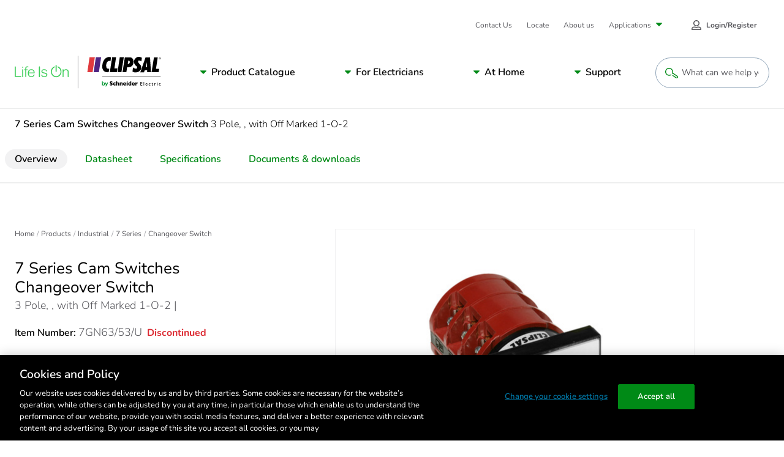

--- FILE ---
content_type: text/html; charset=utf-8
request_url: https://www.clipsal.com/products/industrial/7-series/changeover-switch-3-pole-with-off-marked-1-o-2-7gn63-53-u?itemno=7GN63/53/U
body_size: 24460
content:


<!DOCTYPE html>

<html lang="en">
<head id="head">
	<meta name="viewport" content="width =device-width, initial-scale=1"/>
	<meta charset="UTF-8"/>
	
	
    <meta property="og:type" content="website" />
        <title>7 Series Cam Switches Changeover Switch 3 Pole, , with Off Marked 1-O-2</title>
        <meta property="og:title" content="7 Series Cam Switches Changeover Switch 3 Pole, , with Off Marked 1-O-2" />
        <meta name="description" content="View the 7GN63/53/U product features, specifications, documents and FAQs. 7 Series Cam Switches Changeover Switch 3 Pole, , with Off Marked 1-O-2.">
        <meta property="og:description" content="View the 7GN63/53/U product features, specifications, documents and FAQs. 7 Series Cam Switches Changeover Switch 3 Pole, , with Off Marked 1-O-2." />
        <link rel="canonical" href="https://www.clipsal.com/products/industrial/7-series/changeover-switch-3-pole-with-off-marked-1-o-2-7gn63-53-u?itemno=7GN63/53/U">
        <meta property="og:url" content="https://www.clipsal.com/products/industrial/7-series/changeover-switch-3-pole-with-off-marked-1-o-2-7gn63-53-u?itemno=7GN63/53/U" />
    <meta property="og:site_name" content="Clipsal" />
        <meta property="og:image" content="https://download.schneider-electric.com/files?p_Doc_Ref=CLPIMG_D0000893&amp;p_File_Type=rendition_369_jpg" />
    <meta name="twitter:card" content="summary" />
        <meta name="twitter:title:text" content="7 Series Cam Switches Changeover Switch 3 Pole, , with Off Marked 1-O-2" />
        <meta name="twitter:description" content="View the 7GN63/53/U product features, specifications, documents and FAQs. 7 Series Cam Switches Changeover Switch 3 Pole, , with Off Marked 1-O-2." />
        <meta name="twitter:image" content="https://download.schneider-electric.com/files?p_Doc_Ref=CLPIMG_D0000893&amp;p_File_Type=rendition_369_jpg" />


	<script type="application/ld+json" nonce="FsRsGibz8cgFKJMK3aBfKndHT8TJbOmmEbdpo8RU7P0=">
{"name":"7 Series Cam Switches Changeover Switch 3 Pole, , with Off Marked 1-O-2","description":"View the 7GN63/53/U product features, specifications, documents and FAQs. 7 Series Cam Switches Changeover Switch 3 Pole, , with Off Marked 1-O-2.","image":["https://download.schneider-electric.com/files?p_Doc_Ref=CLPIMG_D0000893&p_File_Type=rendition_369_jpg"],"sku":"7GN63/53/U","mpn":"7GN63/53/U","gtin13":"9318794050721","brand":{"name":"Clipsal","@type":"Brand"},"offers":{"itemCondition":"https://schema.org/NewCondition","availability":"https://schema.org/InStoreOnly","@type":"Offer"},"@context":"https://schema.org/","@type":"Product"}</script>

	
<link rel="apple-touch-icon" sizes="180x180" href="/SchneiderElectric-FED/assets/favicon/clipsal/apple-touch-icon.png">
<link rel="icon" type="image/png" sizes="32x32" href="/SchneiderElectric-FED/assets/favicon/clipsal/favicon-32x32.png">
<link rel="icon" type="image/png" sizes="16x16" href="/SchneiderElectric-FED/assets/favicon/clipsal/favicon-16x16.png">
<link rel="manifest" href="/SchneiderElectric-FED/assets/favicon/clipsal/manifest.json" />
<link rel="mask-icon" href="/SchneiderElectric-FED/assets/favicon/clipsal/safari-pinned-tab.svg" color="#dc2c34">
<link rel="shortcut icon" href="/SchneiderElectric-FED/assets/favicon/clipsal/favicon.ico">
<meta name="msapplication-config" content="/SchneiderElectric-FED/assets/favicon/clipsal/browserconfig.xml">
<meta name="theme-color" content="#ffffff">
	
	<link rel="preload stylesheet" as="style" type="text/css" href="/SchneiderElectric-FED/css/prodDetailStyles.css?v=10.0.45.000.10940528106">

	<link href="/_content/Kentico.Content.Web.Rcl/Content/Bundles/Public/systemPageComponents.min.css" rel="stylesheet" />



    <!-- Google Tag Manager -->
<script id='gtmScript' nonce='FsRsGibz8cgFKJMK3aBfKndHT8TJbOmmEbdpo8RU7P0='>(function(w,d,s,l,i){w[l]=w[l]||[];w[l].push({'gtm.start':
new Date().getTime(),event:'gtm.js'});var f=d.getElementsByTagName(s)[0],
j=d.createElement(s),dl=l!='dataLayer'?'&l='+l:'';j.async=true;j.src=
'https://www.googletagmanager.com/gtm.js?id='+i+dl;var n=d.querySelector('[nonce]');
n&&j.setAttribute('nonce',n.nonce||n.getAttribute('nonce'));f.parentNode.insertBefore(j,f);
})(window,document,'script','dataLayer','GTM-P5LK2FC6');</script>
<!-- End Google Tag Manager -->
<!-- Google Tag Manager -->
<script nonce="FsRsGibz8cgFKJMK3aBfKndHT8TJbOmmEbdpo8RU7P0=">(function(w,d,s,l,i){w[l]=w[l]||[];w[l].push({'gtm.start':
new Date().getTime(),event:'gtm.js'});var f=d.getElementsByTagName(s)[0],
j=d.createElement(s),dl=l!='dataLayer'?'&l='+l:'';j.async=true;j.src=
'https://www.googletagmanager.com/gtm.js?id='+i+dl;f.parentNode.insertBefore(j,f);
})(window,document,'script','dataLayer','GTM-KB3SM8RZ');</script>
<!-- End Google Tag Manager -->

  
      <noscript><link rel="stylesheet" href="/SchneiderElectric-FED/assets/embedded-chat/chat-prod.css"></noscript>
  



<script type="text/javascript" src="https://js-cdn.dynatrace.com/jstag/147f84b2bdc/bf45848ori/12d33ddb07f61e60_complete.js" crossorigin="anonymous" nonce="FsRsGibz8cgFKJMK3aBfKndHT8TJbOmmEbdpo8RU7P0=" async defer></script>

<script nonce="FsRsGibz8cgFKJMK3aBfKndHT8TJbOmmEbdpo8RU7P0=">(window.BOOMR_mq=window.BOOMR_mq||[]).push(["addVar",{"rua.upush":"false","rua.cpush":"false","rua.upre":"false","rua.cpre":"true","rua.uprl":"false","rua.cprl":"false","rua.cprf":"false","rua.trans":"SJ-09b2bde9-5428-4a7a-b10d-5bac8f73b7de","rua.cook":"true","rua.ims":"false","rua.ufprl":"false","rua.cfprl":"false","rua.isuxp":"false","rua.texp":"norulematch","rua.ceh":"false","rua.ueh":"false","rua.ieh.st":"0"}]);</script>
<script nonce="FsRsGibz8cgFKJMK3aBfKndHT8TJbOmmEbdpo8RU7P0=">!function(){function o(n,i){if(n&&i)for(var r in i)i.hasOwnProperty(r)&&(void 0===n[r]?n[r]=i[r]:n[r].constructor===Object&&i[r].constructor===Object?o(n[r],i[r]):n[r]=i[r])}try{var n=decodeURIComponent("%20%7B%0A%20%20%20%20%22RT%22%3A%20%7B%0A%20%20%20%20%20%20%20%20%22cookie%22%3A%20%22%22%0A%20%20%20%20%7D%0A%7D");if(n.length>0&&window.JSON&&"function"==typeof window.JSON.parse){var i=JSON.parse(n);void 0!==window.BOOMR_config?o(window.BOOMR_config,i):window.BOOMR_config=i}}catch(r){window.console&&"function"==typeof window.console.error&&console.error("mPulse: Could not parse configuration",r)}}();</script>
                              <script nonce="FsRsGibz8cgFKJMK3aBfKndHT8TJbOmmEbdpo8RU7P0=">!function(e){var n="https://s.go-mpulse.net/boomerang/";if("False"=="True")e.BOOMR_config=e.BOOMR_config||{},e.BOOMR_config.PageParams=e.BOOMR_config.PageParams||{},e.BOOMR_config.PageParams.pci=!0,n="https://s2.go-mpulse.net/boomerang/";if(window.BOOMR_API_key="UQUYC-ZV78G-7YQ38-M9EVY-54WYJ",function(){function e(){if(!o){var e=document.createElement("script");e.id="boomr-scr-as",e.src=window.BOOMR.url,e.async=!0,i.parentNode.appendChild(e),o=!0}}function t(e){o=!0;var n,t,a,r,d=document,O=window;if(window.BOOMR.snippetMethod=e?"if":"i",t=function(e,n){var t=d.createElement("script");t.id=n||"boomr-if-as",t.src=window.BOOMR.url,BOOMR_lstart=(new Date).getTime(),e=e||d.body,e.appendChild(t)},!window.addEventListener&&window.attachEvent&&navigator.userAgent.match(/MSIE [67]\./))return window.BOOMR.snippetMethod="s",void t(i.parentNode,"boomr-async");a=document.createElement("IFRAME"),a.src="about:blank",a.title="",a.role="presentation",a.loading="eager",r=(a.frameElement||a).style,r.width=0,r.height=0,r.border=0,r.display="none",i.parentNode.appendChild(a);try{O=a.contentWindow,d=O.document.open()}catch(_){n=document.domain,a.src="javascript:var d=document.open();d.domain='"+n+"';void(0);",O=a.contentWindow,d=O.document.open()}if(n)d._boomrl=function(){this.domain=n,t()},d.write("<bo"+"dy onload='document._boomrl();'>");else if(O._boomrl=function(){t()},O.addEventListener)O.addEventListener("load",O._boomrl,!1);else if(O.attachEvent)O.attachEvent("onload",O._boomrl);d.close()}function a(e){window.BOOMR_onload=e&&e.timeStamp||(new Date).getTime()}if(!window.BOOMR||!window.BOOMR.version&&!window.BOOMR.snippetExecuted){window.BOOMR=window.BOOMR||{},window.BOOMR.snippetStart=(new Date).getTime(),window.BOOMR.snippetExecuted=!0,window.BOOMR.snippetVersion=12,window.BOOMR.url=n+"UQUYC-ZV78G-7YQ38-M9EVY-54WYJ";var i=document.currentScript||document.getElementsByTagName("script")[0],o=!1,r=document.createElement("link");if(r.relList&&"function"==typeof r.relList.supports&&r.relList.supports("preload")&&"as"in r)window.BOOMR.snippetMethod="p",r.href=window.BOOMR.url,r.rel="preload",r.as="script",r.addEventListener("load",e),r.addEventListener("error",function(){t(!0)}),setTimeout(function(){if(!o)t(!0)},3e3),BOOMR_lstart=(new Date).getTime(),i.parentNode.appendChild(r);else t(!1);if(window.addEventListener)window.addEventListener("load",a,!1);else if(window.attachEvent)window.attachEvent("onload",a)}}(),"".length>0)if(e&&"performance"in e&&e.performance&&"function"==typeof e.performance.setResourceTimingBufferSize)e.performance.setResourceTimingBufferSize();!function(){if(BOOMR=e.BOOMR||{},BOOMR.plugins=BOOMR.plugins||{},!BOOMR.plugins.AK){var n="true"=="true"?1:0,t="cookiepresent",a="amkrl2yxfpa5m2iy5rfq-f-dd127ff67-clientnsv4-s.akamaihd.net",i="false"=="true"?2:1,o={"ak.v":"39","ak.cp":"1103901","ak.ai":parseInt("658025",10),"ak.ol":"0","ak.cr":13,"ak.ipv":4,"ak.proto":"h2","ak.rid":"1292ea21","ak.r":44386,"ak.a2":n,"ak.m":"dsca","ak.n":"essl","ak.bpcip":"3.21.21.0","ak.cport":34280,"ak.gh":"23.192.164.88","ak.quicv":"","ak.tlsv":"tls1.3","ak.0rtt":"","ak.0rtt.ed":"","ak.csrc":"-","ak.acc":"","ak.t":"1763241035","ak.ak":"hOBiQwZUYzCg5VSAfCLimQ==dsQBuMdlS1tL8WEhTag/[base64]/4uUwds1fop/dKesxqug+CzN6KGgR2cZBwQjjRhRNyfhUy/mIHzQjj35bluH2JyJ/5AuzBHe0O5iuxoRXwPypZ+FfnNAHeMHoqCzXrJLIfWgAG2GIB7KnTDzr4MSeEWUeO51YapdDtoY8eTLZKz3OFsz1E0zsPyvd9bnJnyoDPsXzOrtD84hcNamVhY7xOQvfdgFynmTzGXwYHk=","ak.pv":"128","ak.dpoabenc":"","ak.tf":i};if(""!==t)o["ak.ruds"]=t;var r={i:!1,av:function(n){var t="http.initiator";if(n&&(!n[t]||"spa_hard"===n[t]))o["ak.feo"]=void 0!==e.aFeoApplied?1:0,BOOMR.addVar(o)},rv:function(){var e=["ak.bpcip","ak.cport","ak.cr","ak.csrc","ak.gh","ak.ipv","ak.m","ak.n","ak.ol","ak.proto","ak.quicv","ak.tlsv","ak.0rtt","ak.0rtt.ed","ak.r","ak.acc","ak.t","ak.tf"];BOOMR.removeVar(e)}};BOOMR.plugins.AK={akVars:o,akDNSPreFetchDomain:a,init:function(){if(!r.i){var e=BOOMR.subscribe;e("before_beacon",r.av,null,null),e("onbeacon",r.rv,null,null),r.i=!0}return this},is_complete:function(){return!0}}}}()}(window);</script></head>
<body class=" LTR Safari Chrome Safari46 Chrome46 ENAU ContentBody">


    <!-- Google Tag Manager (noscript) -->
<noscript><iframe src="https://www.googletagmanager.com/ns.html?id=GTM-P5LK2FC6" height="0" width="0" style="display:none;visibility:hidden"></iframe></noscript>
<!-- End Google Tag Manager (noscript) -->
<!-- Google Tag Manager (noscript) -->
<noscript><iframe src="https://www.googletagmanager.com/ns.html?id=GTM-KB3SM8RZ"
height="0" width="0" style="display:none;visibility:hidden"></iframe></noscript>
<!-- End Google Tag Manager (noscript) -->





	

    <script type="text/javascript" language="javascript" nonce="FsRsGibz8cgFKJMK3aBfKndHT8TJbOmmEbdpo8RU7P0=">
        window.dataLayer = window.dataLayer || [];
        window.dataLayer.push({"event":"page_view","digital_platform":"Clipsal","digital_platform_country":"au","environment":"Production","business_unit":"ENM HOME DISTRIBUTION","page_language":"EN","page_top_category":"industrial","page_category":"7-series","page_sub_category":"changeover-switch-3-pole-with-off-marked-1-o-2-7gn63-53-u?itemno=7GN63","page_sub_sub_category":"53/U","template":"Content managed page"});
    </script>





<div class="js-config" data-assets-path="/SchneiderElectric-FED" style="display:none;"></div>

<header class="s-header">
    


    <div class="strips"></div>
    <div class="fixed-header-bar">
        <div class="strips"></div>
        <div class="fixed-header-bar-content">
            <a href="/" class="logo" rel="home">
                <img src="/getmedia/889c7d82-ca02-4265-8bd2-334adddcab06/logo-clipsal-short.svg?ext=.svg" alt="Clipsal logo" />
            </a>
            <button type="button" class="open-search">
                <svg class="svg-icon search-btn" style=""><use xlink:href="#pictogram-search"></use></svg>
                <span>Search</span>
            </button>
            <button class="c-mobile-nav-trigger js-mobile-nav-trigger" type="button" aria-label="Mobile Menu" aria-controls="primary-links">
                <span class="flex-wrapper">
                    <span class="hamburger-box">
                        <span class="hamburger-inner"></span>
                    </span>
                    Menu
                </span>
            </button>
        </div>
    </div>
    <nav id="primary-links" class="header-nav js-header-nav" role="navigation">
        <div class="fixed-header-bar static">
            <div class="fixed-header-bar-content">
                <span>Menu</span>
                <button class="c-mobile-nav-trigger back-button js-mobile-back" type="button" aria-label="Back Mobile Menu" aria-controls="primary-links" tabindex="-1">
                    <span class="flex-wrapper">
                        <svg class="svg-icon ">
                            <use xlink:href="#caret-left"></use>
                        </svg>
                        Back
                    </span>
                </button>
                <button class="c-mobile-nav-trigger is-active js-mobile-nav-trigger" type="button" aria-label="Mobile Menu" aria-controls="primary-links">
                    <span class="flex-wrapper">
                        <span class="hamburger-box">
                            <span class="hamburger-inner"></span>
                        </span>
                    </span>
                </button>
            </div>
        </div>

        <a href="/" class="logo" rel="home">
            <img src="/getmedia/69fe9d05-01cc-43d8-812c-82e13014528b/logo-clipsal.svg?ext=.svg" alt="Clipsal logo" />
        </a>

        
             
            


<div class="c-main-menu-container js-main-menu">
	<!-- MainNavigation -->
	<div class="submenu-header">Menu</div>
	<ul class="c-main-menu">
		<li>
				<a class="submenu-parent" href="#">Product Catalogue</a>
				<button type="button" role="button" aria-pressed="false" aria-label="Navigation Sub Menu" class="has-submenu js-open-submenu">
					Product Catalogue
				</button>
				<div class="submenu submenu-first catalogue js-submenu" aria-hidden="true">
					<div class="submenu-header">View product catalogue by...</div>
					<div class="catalogue-filters">
						<div class="c-tabs-filter js-tabs" data-tab-content-id="catalogue-same-as-filter" data-history="false">
							<div class="tabs-filter-title">View by</div>
							<ul class="tabs-list">
										<li class="tab js-tab-item active" tabindex="0">
											<div class="tab-btn">Range/Series</div>
										</li>
										<li class="tab js-tab-item " tabindex="0">
											<div class="tab-btn">Product Category</div>
										</li>
										<li class="tab js-tab-item " tabindex="0">
											<div class="tab-btn">Room</div>
										</li>
							</ul>
						</div>
						<a class="catalogue-filters-link" href="/products" target="_self">Browse all</a>
					</div>
					<ul id="catalogue-same-as-filter" class="submenu-list js-submenu-list">

								<li>
									<a class="submenu-parent" href="#">Range/Series</a>
									<button type="button" role="button" aria-pressed="false" aria-label="Navigation Sub Menu" class="has-submenu js-open-submenu">
										Range/Series
									</button>
									<div class="submenu js-submenu | catalogue-group" aria-hidden="true">

										<div class="submenu-header">Product catalogue by range &amp; series</div>
										<ul class="submenu-list js-submenu-list">
													<li>
															<a class="submenu-parent" href="/products/power-points-switches">
																<svg class='svg-icon'><use xlink:href='#pictogram-electrical'></use></svg>
																Power Points and Switches
															</a>
															<button type="button" role="button" aria-pressed="false" aria-label="Navigation Sub Menu" class="has-submenu js-open-submenu">
																<svg class='svg-icon'><use xlink:href='#pictogram-electrical'></use></svg>
																Power Points and Switches
															</button>
															<div class="submenu js-submenu" aria-hidden="true">
																<div class="submenu-header">Power Points and Switches</div>
																<ul class="submenu-list js-submenu-list">
																	<li class="desktop-hidden">
																		<a href="/products/power-points-switches" target="_self" class="submenu-link-2">
																			Explore Power Points and Switches
																		</a>
																	</li>
																		<li>
																			<a href="/products/power-points-switches/2000-series" target="_self" class="submenu-link-2">
																				2000 Series
																			</a>
																		</li>
																		<li>
																			<a href="/products/power-points-switches/600-series" target="_self" class="submenu-link-2">
																				600 Series
																			</a>
																		</li>
																		<li>
																			<a href="/products/power-points-switches/c-bus-edlt" target="_self" class="submenu-link-2">
																				C-Bus eDLT
																			</a>
																		</li>
																		<li>
																			<a href="/products/power-points-switches/classic-c2000-series" target="_self" class="submenu-link-2">
																				Classic C2000 Series
																			</a>
																		</li>
																		<li>
																			<a href="/products/power-points-switches/clipsal-mechanisms" target="_self" class="submenu-link-2">
																				Clipsal - Mechanisms
																			</a>
																		</li>
																		<li>
																			<a href="/products/power-points-switches/clipsal-iconic" target="_self" class="submenu-link-2">
																				Clipsal Iconic
																			</a>
																		</li>
																		<li>
																			<a href="/products/power-points-switches/iconic-outdoor" target="_self" class="submenu-link-2">
																				Iconic Outdoor
																			</a>
																		</li>
																		<li>
																			<a href="/products/power-points-switches/impress-series" target="_self" class="submenu-link-2">
																				Impress Series
																			</a>
																		</li>
																		<li>
																			<a href="/products/power-points-switches/metal-plate-series" target="_self" class="submenu-link-2">
																				Metal Plate Series
																			</a>
																		</li>
																		<li>
																			<a href="/products/power-points-switches/prestige-p2000-series" target="_self" class="submenu-link-2">
																				Prestige P2000 Series
																			</a>
																		</li>
																		<li>
																			<a href="/products/power-points-switches/pro-series" target="_self" class="submenu-link-2">
																				Pro Series
																			</a>
																		</li>
																		<li>
																			<a href="/products/power-points-switches/rowco-series" target="_self" class="submenu-link-2">
																				Rowco Series
																			</a>
																		</li>
																		<li>
																			<a href="/products/power-points-switches/saturn-inc-saturn-horizon" target="_self" class="submenu-link-2">
																				Saturn (inc. Saturn Horizon)
																			</a>
																		</li>
																		<li>
																			<a href="/products/power-points-switches/saturn-one-touch" target="_self" class="submenu-link-2">
																				Saturn One Touch
																			</a>
																		</li>
																		<li>
																			<a href="/products/power-points-switches/saturn-zen" target="_self" class="submenu-link-2">
																				Saturn Zen
																			</a>
																		</li>
																		<li>
																			<a href="/products/power-points-switches/standard-series" target="_self" class="submenu-link-2">
																				Standard Series
																			</a>
																		</li>
																		<li>
																			<a href="/products/power-points-switches/weathershield" target="_self" class="submenu-link-2">
																				Weathershield
																			</a>
																		</li>
																		<li>
																			<a href="/products/power-points-switches/clipsal-iconic-essence" target="_self" class="submenu-link-2">
																				Clipsal Iconic Essence
																			</a>
																		</li>
																		<li>
																			<a href="/products/power-points-switches/clipsal-iconic-styl" target="_self" class="submenu-link-2">
																				Clipsal Iconic Styl
																			</a>
																		</li>
																		<li>
																			<a href="/products/power-points-switches/solis" target="_self" class="submenu-link-2">
																				Solis
																			</a>
																		</li>
																		<li>
																			<a href="/products/power-points-switches/solis-t-series" target="_self" class="submenu-link-2">
																				Solis T Series
																			</a>
																		</li>
																</ul>
															</div>
													</li>
													<li>
															<a class="submenu-parent" href="/products/lighting">
																<svg class='svg-icon'><use xlink:href='#pictogram-light'></use></svg>
																Lighting
															</a>
															<button type="button" role="button" aria-pressed="false" aria-label="Navigation Sub Menu" class="has-submenu js-open-submenu">
																<svg class='svg-icon'><use xlink:href='#pictogram-light'></use></svg>
																Lighting
															</button>
															<div class="submenu js-submenu" aria-hidden="true">
																<div class="submenu-header">Lighting</div>
																<ul class="submenu-list js-submenu-list">
																	<li class="desktop-hidden">
																		<a href="/products/lighting" target="_self" class="submenu-link-2">
																			Explore Lighting
																		</a>
																	</li>
																		<li>
																			<a href="/products/lighting/clipsal-lighting" target="_self" class="submenu-link-2">
																				Clipsal - Lighting
																			</a>
																		</li>
																</ul>
															</div>
													</li>
													<li>
															<a class="submenu-parent" href="/products/air-movement-heating">
																<svg class='svg-icon'><use xlink:href='#pictogram-fan'></use></svg>
																Air Movement &amp; Heating
															</a>
															<button type="button" role="button" aria-pressed="false" aria-label="Navigation Sub Menu" class="has-submenu js-open-submenu">
																<svg class='svg-icon'><use xlink:href='#pictogram-fan'></use></svg>
																Air Movement &amp; Heating
															</button>
															<div class="submenu js-submenu" aria-hidden="true">
																<div class="submenu-header">Air Movement &amp; Heating</div>
																<ul class="submenu-list js-submenu-list">
																	<li class="desktop-hidden">
																		<a href="/products/air-movement-heating" target="_self" class="submenu-link-2">
																			Explore Air Movement &amp; Heating
																		</a>
																	</li>
																		<li>
																			<a href="/products/air-movement-heating/airflow" target="_self" class="submenu-link-2">
																				Airflow
																			</a>
																		</li>
																		<li>
																			<a href="/products/air-movement-heating/airflow-caloundra-range" target="_self" class="submenu-link-2">
																				Airflow Caloundra Range
																			</a>
																		</li>
																		<li>
																			<a href="/products/air-movement-heating/airflow-zen-fan" target="_self" class="submenu-link-2">
																				Airflow Zen Fan
																			</a>
																		</li>
																</ul>
															</div>
													</li>
													<li>
															<a class="submenu-parent" href="/products/smart-home-solutions">
																<svg class='svg-icon'><use xlink:href='#pictogram-switch'></use></svg>
																Smart Home Solutions
															</a>
															<button type="button" role="button" aria-pressed="false" aria-label="Navigation Sub Menu" class="has-submenu js-open-submenu">
																<svg class='svg-icon'><use xlink:href='#pictogram-switch'></use></svg>
																Smart Home Solutions
															</button>
															<div class="submenu js-submenu" aria-hidden="true">
																<div class="submenu-header">Smart Home Solutions</div>
																<ul class="submenu-list js-submenu-list">
																	<li class="desktop-hidden">
																		<a href="/products/smart-home-solutions" target="_self" class="submenu-link-2">
																			Explore Smart Home Solutions
																		</a>
																	</li>
																		<li>
																			<a href="/products/smart-home-solutions/c-bus" target="_self" class="submenu-link-2">
																				C-Bus
																			</a>
																		</li>
																		<li>
																			<a href="/products/smart-home-solutions/dalicontrol" target="_self" class="submenu-link-2">
																				DaliControl
																			</a>
																		</li>
																		<li>
																			<a href="/products/smart-home-solutions/wiser-smart-home-solutions" target="_self" class="submenu-link-2">
																				Wiser Smart Home Solutions
																			</a>
																		</li>
																</ul>
															</div>
													</li>
													<li>
															<a class="submenu-parent" href="/products/security-safety">
																<svg class='svg-icon'><use xlink:href='#pictogram-residential'></use></svg>
																Security and Safety
															</a>
															<button type="button" role="button" aria-pressed="false" aria-label="Navigation Sub Menu" class="has-submenu js-open-submenu">
																<svg class='svg-icon'><use xlink:href='#pictogram-residential'></use></svg>
																Security and Safety
															</button>
															<div class="submenu js-submenu" aria-hidden="true">
																<div class="submenu-header">Security and Safety</div>
																<ul class="submenu-list js-submenu-list">
																	<li class="desktop-hidden">
																		<a href="/products/security-safety" target="_self" class="submenu-link-2">
																			Explore Security and Safety
																		</a>
																	</li>
																		<li>
																			<a href="/products/security-safety/752-series-motion-sensors" target="_self" class="submenu-link-2">
																				752 Series Motion Sensors
																			</a>
																		</li>
																		<li>
																			<a href="/products/security-safety/753-series-motion-sensors" target="_self" class="submenu-link-2">
																				753 Series Motion Sensors
																			</a>
																		</li>
																		<li>
																			<a href="/products/security-safety/755-series-smoke-alarms" target="_self" class="submenu-link-2">
																				755 Series Smoke Alarms
																			</a>
																		</li>
																		<li>
																			<a href="/products/security-safety/infrascan" target="_self" class="submenu-link-2">
																				Infrascan
																			</a>
																		</li>
																</ul>
															</div>
													</li>
													<li>
															<a class="submenu-parent" href="/products/electrical-accessories">
																<svg class='svg-icon'><use xlink:href='#pictogram-electrical'></use></svg>
																Electrical Accessories
															</a>
															<button type="button" role="button" aria-pressed="false" aria-label="Navigation Sub Menu" class="has-submenu js-open-submenu">
																<svg class='svg-icon'><use xlink:href='#pictogram-electrical'></use></svg>
																Electrical Accessories
															</button>
															<div class="submenu js-submenu" aria-hidden="true">
																<div class="submenu-header">Electrical Accessories</div>
																<ul class="submenu-list js-submenu-list">
																	<li class="desktop-hidden">
																		<a href="/products/electrical-accessories" target="_self" class="submenu-link-2">
																			Explore Electrical Accessories
																		</a>
																	</li>
																		<li>
																			<a href="/products/electrical-accessories/500-series" target="_self" class="submenu-link-2">
																				500 Series
																			</a>
																		</li>
																		<li>
																			<a href="/products/electrical-accessories/900-series" target="_self" class="submenu-link-2">
																				900 Series
																			</a>
																		</li>
																		<li>
																			<a href="/products/electrical-accessories/clipsal-general-accessories" target="_self" class="submenu-link-2">
																				Clipsal - General Accessories
																			</a>
																		</li>
																		<li>
																			<a href="/products/electrical-accessories/clipsal-mounting-accessories" target="_self" class="submenu-link-2">
																				Clipsal - Mounting Accessories
																			</a>
																		</li>
																		<li>
																			<a href="/products/electrical-accessories/clipsal-safety-protection" target="_self" class="submenu-link-2">
																				Clipsal - Safety and Protection
																			</a>
																		</li>
																		<li>
																			<a href="/products/electrical-accessories/mureva" target="_self" class="submenu-link-2">
																				Mureva
																			</a>
																		</li>
																		<li>
																			<a href="/products/electrical-accessories/qc-series" target="_self" class="submenu-link-2">
																				QC Series
																			</a>
																		</li>
																		<li>
																			<a href="/products/electrical-accessories/thorsman" target="_self" class="submenu-link-2">
																				Thorsman
																			</a>
																		</li>
																</ul>
															</div>
													</li>
													<li>
															<a class="submenu-parent" href="/products/electric-vehicle-chargers">
																<svg class='svg-icon'><use xlink:href='#pictogram-leaf'></use></svg>
																Electric Vehicle Chargers
															</a>
															<button type="button" role="button" aria-pressed="false" aria-label="Navigation Sub Menu" class="has-submenu js-open-submenu">
																<svg class='svg-icon'><use xlink:href='#pictogram-leaf'></use></svg>
																Electric Vehicle Chargers
															</button>
															<div class="submenu js-submenu" aria-hidden="true">
																<div class="submenu-header">Electric Vehicle Chargers</div>
																<ul class="submenu-list js-submenu-list">
																	<li class="desktop-hidden">
																		<a href="/products/electric-vehicle-chargers" target="_self" class="submenu-link-2">
																			Explore Electric Vehicle Chargers
																		</a>
																	</li>
																		<li>
																			<a href="/products/electric-vehicle-chargers/schneider-charge" target="_self" class="submenu-link-2">
																				Schneider Charge
																			</a>
																		</li>
																		<li>
																			<a href="/products/electric-vehicle-chargers/evlink-pro-dc-above-120-kw" target="_self" class="submenu-link-2">
																				EVlink Pro DC (above 120 kW)
																			</a>
																		</li>
																		<li>
																			<a href="/products/electric-vehicle-chargers/evlink-pro-dc-up-to-60-kw" target="_self" class="submenu-link-2">
																				EVlink Pro DC (up to 60 kW)
																			</a>
																		</li>
																		<li>
																			<a href="/products/electric-vehicle-chargers/evlink-pro-ac" target="_self" class="submenu-link-2">
																				EVlink Pro AC
																			</a>
																		</li>
																		<li>
																			<a href="/products/electric-vehicle-chargers/ecostruxure-ev-charging-expert" target="_self" class="submenu-link-2">
																				EcoStruxure EV Charging Expert
																			</a>
																		</li>
																		<li>
																			<a href="/products/electric-vehicle-chargers/schneider-charge-pro" target="_self" class="submenu-link-2">
																				Schneider Charge Pro
																			</a>
																		</li>
																</ul>
															</div>
													</li>
													<li>
															<a class="submenu-parent" href="/products/industrial">
																<svg class='svg-icon'><use xlink:href='#pictogram-machine'></use></svg>
																Industrial
															</a>
															<button type="button" role="button" aria-pressed="false" aria-label="Navigation Sub Menu" class="has-submenu js-open-submenu">
																<svg class='svg-icon'><use xlink:href='#pictogram-machine'></use></svg>
																Industrial
															</button>
															<div class="submenu js-submenu" aria-hidden="true">
																<div class="submenu-header">Industrial</div>
																<ul class="submenu-list js-submenu-list">
																	<li class="desktop-hidden">
																		<a href="/products/industrial" target="_self" class="submenu-link-2">
																			Explore Industrial
																		</a>
																	</li>
																		<li>
																			<a href="/products/industrial/56-series" target="_self" class="submenu-link-2">
																				56 Series
																			</a>
																		</li>
																		<li>
																			<a href="/products/industrial/66-series" target="_self" class="submenu-link-2">
																				66 Series
																			</a>
																		</li>
																		<li>
																			<a href="/products/industrial/67-series" target="_self" class="submenu-link-2">
																				67 Series
																			</a>
																		</li>
																		<li>
																			<a href="/products/industrial/7-series" target="_self" class="submenu-link-2">
																				7 Series
																			</a>
																		</li>
																		<li>
																			<a href="/products/industrial/altistart" target="_self" class="submenu-link-2">
																				Altistart
																			</a>
																		</li>
																		<li>
																			<a href="/products/industrial/altivar" target="_self" class="submenu-link-2">
																				Altivar
																			</a>
																		</li>
																		<li>
																			<a href="/products/industrial/climasys" target="_self" class="submenu-link-2">
																				ClimaSys
																			</a>
																		</li>
																		<li>
																			<a href="/products/industrial/clipsal-panel-mount" target="_self" class="submenu-link-2">
																				Clipsal - Panel Mount
																			</a>
																		</li>
																		<li>
																			<a href="/products/industrial/easy56" target="_self" class="submenu-link-2">
																				Easy56&#x2122;
																			</a>
																		</li>
																		<li>
																			<a href="/products/industrial/encapsulated-chassis" target="_self" class="submenu-link-2">
																				Encapsulated Chassis
																			</a>
																		</li>
																		<li>
																			<a href="/products/industrial/harmony" target="_self" class="submenu-link-2">
																				Harmony
																			</a>
																		</li>
																		<li>
																			<a href="/products/industrial/lexium" target="_self" class="submenu-link-2">
																				Lexium
																			</a>
																		</li>
																		<li>
																			<a href="/products/industrial/linergy" target="_self" class="submenu-link-2">
																				Linergy
																			</a>
																		</li>
																		<li>
																			<a href="/products/industrial/metal-clad" target="_self" class="submenu-link-2">
																				Metal Clad
																			</a>
																		</li>
																		<li>
																			<a href="/products/industrial/modicon" target="_self" class="submenu-link-2">
																				Modicon
																			</a>
																		</li>
																		<li>
																			<a href="/products/industrial/pdl-distribution-equipment-accessories" target="_self" class="submenu-link-2">
																				PDL Distribution Equipment Accessories
																			</a>
																		</li>
																		<li>
																			<a href="/products/industrial/phaseo-abl7-abl8" target="_self" class="submenu-link-2">
																				Phaseo ABL7 ABL8
																			</a>
																		</li>
																		<li>
																			<a href="/products/industrial/pm2000-series" target="_self" class="submenu-link-2">
																				PM2000 series
																			</a>
																		</li>
																		<li>
																			<a href="/products/industrial/pm3000-series" target="_self" class="submenu-link-2">
																				PM3000 series
																			</a>
																		</li>
																		<li>
																			<a href="/products/industrial/powerlogic" target="_self" class="submenu-link-2">
																				PowerLogic
																			</a>
																		</li>
																		<li>
																			<a href="/products/industrial/spacial-crn" target="_self" class="submenu-link-2">
																				Spacial CRN
																			</a>
																		</li>
																		<li>
																			<a href="/products/industrial/spacial-s3d" target="_self" class="submenu-link-2">
																				Spacial S3D
																			</a>
																		</li>
																		<li>
																			<a href="/products/industrial/spacial-s3x" target="_self" class="submenu-link-2">
																				Spacial S3X
																			</a>
																		</li>
																		<li>
																			<a href="/products/industrial/spacial-sbm" target="_self" class="submenu-link-2">
																				Spacial SBM
																			</a>
																		</li>
																		<li>
																			<a href="/products/industrial/spacial-sm" target="_self" class="submenu-link-2">
																				Spacial SM
																			</a>
																		</li>
																		<li>
																			<a href="/products/industrial/tesys" target="_self" class="submenu-link-2">
																				TeSys
																			</a>
																		</li>
																		<li>
																			<a href="/products/industrial/thalassa" target="_self" class="submenu-link-2">
																				Thalassa
																			</a>
																		</li>
																		<li>
																			<a href="/products/industrial/zelio-logic" target="_self" class="submenu-link-2">
																				Zelio Logic
																			</a>
																		</li>
																</ul>
															</div>
													</li>
													<li>
															<a class="submenu-parent" href="/products/circuit-protection">
																<svg class='svg-icon'><use xlink:href='#pictogram-plug'></use></svg>
																Circuit Protection
															</a>
															<button type="button" role="button" aria-pressed="false" aria-label="Navigation Sub Menu" class="has-submenu js-open-submenu">
																<svg class='svg-icon'><use xlink:href='#pictogram-plug'></use></svg>
																Circuit Protection
															</button>
															<div class="submenu js-submenu" aria-hidden="true">
																<div class="submenu-header">Circuit Protection</div>
																<ul class="submenu-list js-submenu-list">
																	<li class="desktop-hidden">
																		<a href="/products/circuit-protection" target="_self" class="submenu-link-2">
																			Explore Circuit Protection
																		</a>
																	</li>
																		<li>
																			<a href="/products/circuit-protection/acti9" target="_self" class="submenu-link-2">
																				Acti9
																			</a>
																		</li>
																		<li>
																			<a href="/products/circuit-protection/compact" target="_self" class="submenu-link-2">
																				ComPact
																			</a>
																		</li>
																		<li>
																			<a href="/products/circuit-protection/max-4" target="_self" class="submenu-link-2">
																				Max 4
																			</a>
																		</li>
																		<li>
																			<a href="/products/circuit-protection/max9" target="_self" class="submenu-link-2">
																				Max9
																			</a>
																		</li>
																		<li>
																			<a href="/products/circuit-protection/multi9" target="_self" class="submenu-link-2">
																				Multi9
																			</a>
																		</li>
																		<li>
																			<a href="/products/circuit-protection/powertag" target="_self" class="submenu-link-2">
																				PowerTag
																			</a>
																		</li>
																		<li>
																			<a href="/products/circuit-protection/resi-max" target="_self" class="submenu-link-2">
																				Resi Max
																			</a>
																		</li>
																		<li>
																			<a href="/products/circuit-protection/sparkemate" target="_self" class="submenu-link-2">
																				Sparkemate
																			</a>
																		</li>
																		<li>
																			<a href="/products/circuit-protection/max9-pro" target="_self" class="submenu-link-2">
																				MAX9 PRO
																			</a>
																		</li>
																</ul>
															</div>
													</li>
													<li>
															<a class="submenu-parent" href="/products/cable-management">
																<svg class='svg-icon'><use xlink:href='#pictogram-tape'></use></svg>
																Cable Management
															</a>
															<button type="button" role="button" aria-pressed="false" aria-label="Navigation Sub Menu" class="has-submenu js-open-submenu">
																<svg class='svg-icon'><use xlink:href='#pictogram-tape'></use></svg>
																Cable Management
															</button>
															<div class="submenu js-submenu" aria-hidden="true">
																<div class="submenu-header">Cable Management</div>
																<ul class="submenu-list js-submenu-list">
																	<li class="desktop-hidden">
																		<a href="/products/cable-management" target="_self" class="submenu-link-2">
																			Explore Cable Management
																		</a>
																	</li>
																		<li>
																			<a href="/products/cable-management/1220s-series" target="_self" class="submenu-link-2">
																				1220S Series
																			</a>
																		</li>
																		<li>
																			<a href="/products/cable-management/canalis-kba" target="_self" class="submenu-link-2">
																				Canalis KBA
																			</a>
																		</li>
																		<li>
																			<a href="/products/cable-management/canalis-kbb" target="_self" class="submenu-link-2">
																				Canalis KBB
																			</a>
																		</li>
																		<li>
																			<a href="/products/cable-management/clipsal-cable-management" target="_self" class="submenu-link-2">
																				Clipsal - Cable Management
																			</a>
																		</li>
																		<li>
																			<a href="/products/cable-management/grp-series" target="_self" class="submenu-link-2">
																				GRP  Series
																			</a>
																		</li>
																		<li>
																			<a href="/products/cable-management/optiline" target="_self" class="submenu-link-2">
																				OptiLine
																			</a>
																		</li>
																		<li>
																			<a href="/products/cable-management/talplus" target="_self" class="submenu-link-2">
																				TALPlus
																			</a>
																		</li>
																</ul>
															</div>
													</li>
													<li>
															<a class="submenu-parent" href="/products/health-solutions">
																<svg class='svg-icon'><use xlink:href='#plus'></use></svg>
																Health Solutions
															</a>
															<button type="button" role="button" aria-pressed="false" aria-label="Navigation Sub Menu" class="has-submenu js-open-submenu">
																<svg class='svg-icon'><use xlink:href='#plus'></use></svg>
																Health Solutions
															</button>
															<div class="submenu js-submenu" aria-hidden="true">
																<div class="submenu-header">Health Solutions</div>
																<ul class="submenu-list js-submenu-list">
																	<li class="desktop-hidden">
																		<a href="/products/health-solutions" target="_self" class="submenu-link-2">
																			Explore Health Solutions
																		</a>
																	</li>
																		<li>
																			<a href="/products/health-solutions/medilec" target="_self" class="submenu-link-2">
																				Medilec
																			</a>
																		</li>
																</ul>
															</div>
													</li>
													<li>
															<a class="submenu-parent" href="/products/network-connectivity">
																<svg class='svg-icon'><use xlink:href='#pictogram-network'></use></svg>
																Network Connectivity
															</a>
															<button type="button" role="button" aria-pressed="false" aria-label="Navigation Sub Menu" class="has-submenu js-open-submenu">
																<svg class='svg-icon'><use xlink:href='#pictogram-network'></use></svg>
																Network Connectivity
															</button>
															<div class="submenu js-submenu" aria-hidden="true">
																<div class="submenu-header">Network Connectivity</div>
																<ul class="submenu-list js-submenu-list">
																	<li class="desktop-hidden">
																		<a href="/products/network-connectivity" target="_self" class="submenu-link-2">
																			Explore Network Connectivity
																		</a>
																	</li>
																		<li>
																			<a href="/products/network-connectivity/30-series" target="_self" class="submenu-link-2">
																				30 Series
																			</a>
																		</li>
																		<li>
																			<a href="/products/network-connectivity/actassi" target="_self" class="submenu-link-2">
																				Actassi
																			</a>
																		</li>
																		<li>
																			<a href="/products/network-connectivity/matv" target="_self" class="submenu-link-2">
																				MATV
																			</a>
																		</li>
																		<li>
																			<a href="/products/network-connectivity/starserve" target="_self" class="submenu-link-2">
																				Starserve
																			</a>
																		</li>
																		<li>
																			<a href="/products/network-connectivity/ups" target="_self" class="submenu-link-2">
																				UPS
																			</a>
																		</li>
																</ul>
															</div>
													</li>
										</ul>
									</div>
								</li>
								<li>
									<a class="submenu-parent" href="#">Product Category</a>
									<button type="button" role="button" aria-pressed="false" aria-label="Navigation Sub Menu" class="has-submenu js-open-submenu">
										Product Category
									</button>
									<div class="submenu js-submenu | catalogue-group" aria-hidden="true">

										<div class="submenu-header">Product catalogue by type</div>
										<ul class="submenu-list js-submenu-list">
													<li>
															<a class="submenu-parent" href="/products/power-points-switches">
																<svg class='svg-icon'><use xlink:href='#pictogram-electrical'></use></svg>
																Power Points and Switches
															</a>
															<button type="button" role="button" aria-pressed="false" aria-label="Navigation Sub Menu" class="has-submenu js-open-submenu">
																<svg class='svg-icon'><use xlink:href='#pictogram-electrical'></use></svg>
																Power Points and Switches
															</button>
															<div class="submenu js-submenu" aria-hidden="true">
																<div class="submenu-header">Power Points and Switches</div>
																<ul class="submenu-list js-submenu-list">
																	<li class="desktop-hidden">
																		<a href="/products/power-points-switches" target="_self" class="submenu-link-2">
																			Explore Power Points and Switches
																		</a>
																	</li>
																		<li>
																			<a href="/products/power-points-switches/iconic-skins" target="_self" class="submenu-link-2">
																				Iconic Skins
																			</a>
																		</li>
																		<li>
																			<a href="/products/power-points-switches/interior-power-points-switches" target="_self" class="submenu-link-2">
																				Interior Power Points and Switches
																			</a>
																		</li>
																		<li>
																			<a href="/products/power-points-switches/light-dimmer-switches" target="_self" class="submenu-link-2">
																				Light Dimmer Switches
																			</a>
																		</li>
																		<li>
																			<a href="/products/power-points-switches/mechanisms" target="_self" class="submenu-link-2">
																				Mechanisms
																			</a>
																		</li>
																		<li>
																			<a href="/products/power-points-switches/rcd-protected-power-points-switches" target="_self" class="submenu-link-2">
																				RCD Protected Power Points and Switches
																			</a>
																		</li>
																		<li>
																			<a href="/products/power-points-switches/usb-charger" target="_self" class="submenu-link-2">
																				USB Charger
																			</a>
																		</li>
																		<li>
																			<a href="/products/power-points-switches/weatherproof-power-points-switches" target="_self" class="submenu-link-2">
																				Weatherproof Power Points and Switches
																			</a>
																		</li>
																		<li>
																			<a href="/products/power-points-switches/iconic-pictogram-switches" target="_self" class="submenu-link-2">
																				Iconic Pictogram Switches
																			</a>
																		</li>
																		<li>
																			<a href="/products/power-points-switches/cooker-switches" target="_self" class="submenu-link-2">
																				Cooker Switches
																			</a>
																		</li>
																</ul>
															</div>
													</li>
													<li>
															<a class="submenu-parent" href="/products/lighting">
																<svg class='svg-icon'><use xlink:href='#pictogram-light'></use></svg>
																Lighting
															</a>
															<button type="button" role="button" aria-pressed="false" aria-label="Navigation Sub Menu" class="has-submenu js-open-submenu">
																<svg class='svg-icon'><use xlink:href='#pictogram-light'></use></svg>
																Lighting
															</button>
															<div class="submenu js-submenu" aria-hidden="true">
																<div class="submenu-header">Lighting</div>
																<ul class="submenu-list js-submenu-list">
																	<li class="desktop-hidden">
																		<a href="/products/lighting" target="_self" class="submenu-link-2">
																			Explore Lighting
																		</a>
																	</li>
																		<li>
																			<a href="/products/lighting/battens" target="_self" class="submenu-link-2">
																				Battens
																			</a>
																		</li>
																		<li>
																			<a href="/products/lighting/ceiling-lights" target="_self" class="submenu-link-2">
																				Ceiling Lights
																			</a>
																		</li>
																		<li>
																			<a href="/products/lighting/downlights" target="_self" class="submenu-link-2">
																				Downlights
																			</a>
																		</li>
																		<li>
																			<a href="/products/lighting/floodlights" target="_self" class="submenu-link-2">
																				Floodlights
																			</a>
																		</li>
																		<li>
																			<a href="/products/lighting/light-dimmer-switches" target="_self" class="submenu-link-2">
																				Light Dimmer Switches
																			</a>
																		</li>
																		<li>
																			<a href="/products/lighting/lighting-accessories" target="_self" class="submenu-link-2">
																				Lighting Accessories
																			</a>
																		</li>
																		<li>
																			<a href="/products/lighting/outdoor-lights" target="_self" class="submenu-link-2">
																				Outdoor Lights
																			</a>
																		</li>
																</ul>
															</div>
													</li>
													<li>
															<a class="submenu-parent" href="/products/air-movement-heating">
																<svg class='svg-icon'><use xlink:href='#pictogram-fan'></use></svg>
																Air Movement &amp; Heating
															</a>
															<button type="button" role="button" aria-pressed="false" aria-label="Navigation Sub Menu" class="has-submenu js-open-submenu">
																<svg class='svg-icon'><use xlink:href='#pictogram-fan'></use></svg>
																Air Movement &amp; Heating
															</button>
															<div class="submenu js-submenu" aria-hidden="true">
																<div class="submenu-header">Air Movement &amp; Heating</div>
																<ul class="submenu-list js-submenu-list">
																	<li class="desktop-hidden">
																		<a href="/products/air-movement-heating" target="_self" class="submenu-link-2">
																			Explore Air Movement &amp; Heating
																		</a>
																	</li>
																		<li>
																			<a href="/products/air-movement-heating/all-air-movement-heating" target="_self" class="submenu-link-2">
																				All Air Movement &amp; Heating
																			</a>
																		</li>
																		<li>
																			<a href="/products/air-movement-heating/fan-light-heaters-accessories" target="_self" class="submenu-link-2">
																				Fan Light Heaters &amp; Accessories
																			</a>
																		</li>
																		<li>
																			<a href="/products/air-movement-heating/ceiling-sweep-fans-accessories" target="_self" class="submenu-link-2">
																				Ceiling Sweep Fans &amp; Accessories
																			</a>
																		</li>
																		<li>
																			<a href="/products/air-movement-heating/exhaust-fans-accessories" target="_self" class="submenu-link-2">
																				Exhaust Fans &amp; Accessories
																			</a>
																		</li>
																		<li>
																			<a href="/products/air-movement-heating/fan-speed-controller-mechanisms" target="_self" class="submenu-link-2">
																				Fan Speed Controller Mechanisms
																			</a>
																		</li>
																		<li>
																			<a href="/products/air-movement-heating/downlights" target="_self" class="submenu-link-2">
																				Downlights
																			</a>
																		</li>
																</ul>
															</div>
													</li>
													<li>
															<a class="submenu-parent" href="/products/smart-home-solutions">
																<svg class='svg-icon'><use xlink:href='#pictogram-switch'></use></svg>
																Smart Home Solutions
															</a>
															<button type="button" role="button" aria-pressed="false" aria-label="Navigation Sub Menu" class="has-submenu js-open-submenu">
																<svg class='svg-icon'><use xlink:href='#pictogram-switch'></use></svg>
																Smart Home Solutions
															</button>
															<div class="submenu js-submenu" aria-hidden="true">
																<div class="submenu-header">Smart Home Solutions</div>
																<ul class="submenu-list js-submenu-list">
																	<li class="desktop-hidden">
																		<a href="/products/smart-home-solutions" target="_self" class="submenu-link-2">
																			Explore Smart Home Solutions
																		</a>
																	</li>
																		<li>
																			<a href="/products/smart-home-solutions/c-bus-control-management-system" target="_self" class="submenu-link-2">
																				C-Bus Control and Management System
																			</a>
																		</li>
																		<li>
																			<a href="/products/smart-home-solutions/residential-smart-wiring" target="_self" class="submenu-link-2">
																				Residential Smart Wiring
																			</a>
																		</li>
																		<li>
																			<a href="/products/smart-home-solutions/wiser-smart-home" target="_self" class="submenu-link-2">
																				Wiser Smart Home
																			</a>
																		</li>
																</ul>
															</div>
													</li>
													<li>
															<a class="submenu-parent" href="/products/security-safety">
																<svg class='svg-icon'><use xlink:href='#pictogram-residential'></use></svg>
																Security and Safety
															</a>
															<button type="button" role="button" aria-pressed="false" aria-label="Navigation Sub Menu" class="has-submenu js-open-submenu">
																<svg class='svg-icon'><use xlink:href='#pictogram-residential'></use></svg>
																Security and Safety
															</button>
															<div class="submenu js-submenu" aria-hidden="true">
																<div class="submenu-header">Security and Safety</div>
																<ul class="submenu-list js-submenu-list">
																	<li class="desktop-hidden">
																		<a href="/products/security-safety" target="_self" class="submenu-link-2">
																			Explore Security and Safety
																		</a>
																	</li>
																		<li>
																			<a href="/products/security-safety/arc-fault-detection-devices-afdd" target="_self" class="submenu-link-2">
																				Arc Fault Detection Devices (AFDD)
																			</a>
																		</li>
																		<li>
																			<a href="/products/security-safety/motion-occupancy-sensors" target="_self" class="submenu-link-2">
																				Motion &amp; Occupancy Sensors
																			</a>
																		</li>
																		<li>
																			<a href="/products/security-safety/portable-protection" target="_self" class="submenu-link-2">
																				Portable Protection
																			</a>
																		</li>
																		<li>
																			<a href="/products/security-safety/rcd-protected-power-points-switches" target="_self" class="submenu-link-2">
																				RCD Protected Power Points and Switches
																			</a>
																		</li>
																		<li>
																			<a href="/products/security-safety/smoke-alarms" target="_self" class="submenu-link-2">
																				Smoke Alarms
																			</a>
																		</li>
																		<li>
																			<a href="/products/security-safety/surge-protection-devices-spd" target="_self" class="submenu-link-2">
																				Surge Protection Devices (SPD)
																			</a>
																		</li>
																		<li>
																			<a href="/products/security-safety/timer-controls" target="_self" class="submenu-link-2">
																				Timer Controls
																			</a>
																		</li>
																</ul>
															</div>
													</li>
													<li>
															<a class="submenu-parent" href="/products/electrical-accessories">
																<svg class='svg-icon'><use xlink:href='#pictogram-electrical'></use></svg>
																Electrical Accessories
															</a>
															<button type="button" role="button" aria-pressed="false" aria-label="Navigation Sub Menu" class="has-submenu js-open-submenu">
																<svg class='svg-icon'><use xlink:href='#pictogram-electrical'></use></svg>
																Electrical Accessories
															</button>
															<div class="submenu js-submenu" aria-hidden="true">
																<div class="submenu-header">Electrical Accessories</div>
																<ul class="submenu-list js-submenu-list">
																	<li class="desktop-hidden">
																		<a href="/products/electrical-accessories" target="_self" class="submenu-link-2">
																			Explore Electrical Accessories
																		</a>
																	</li>
																		<li>
																			<a href="/products/electrical-accessories/all-electrical-accessories" target="_self" class="submenu-link-2">
																				All Electrical Accessories
																			</a>
																		</li>
																		<li>
																			<a href="/products/electrical-accessories/conduit-ducting-fittings" target="_self" class="submenu-link-2">
																				Conduit, Ducting and Fittings
																			</a>
																		</li>
																		<li>
																			<a href="/products/electrical-accessories/fasteners-fixings" target="_self" class="submenu-link-2">
																				Fasteners and Fixings
																			</a>
																		</li>
																		<li>
																			<a href="/products/electrical-accessories/junction-boxes" target="_self" class="submenu-link-2">
																				Junction Boxes
																			</a>
																		</li>
																		<li>
																			<a href="/products/electrical-accessories/mechanisms" target="_self" class="submenu-link-2">
																				Mechanisms
																			</a>
																		</li>
																		<li>
																			<a href="/products/electrical-accessories/mounting-blocks-accessories" target="_self" class="submenu-link-2">
																				Mounting Blocks and accessories
																			</a>
																		</li>
																		<li>
																			<a href="/products/electrical-accessories/usb-chargers" target="_self" class="submenu-link-2">
																				USB Chargers
																			</a>
																		</li>
																</ul>
															</div>
													</li>
													<li>
															<a class="submenu-parent" href="/products/electric-vehicle-chargers">
																<svg class='svg-icon'><use xlink:href='#pictogram-leaf'></use></svg>
																Electric Vehicle Chargers
															</a>
															<button type="button" role="button" aria-pressed="false" aria-label="Navigation Sub Menu" class="has-submenu js-open-submenu">
																<svg class='svg-icon'><use xlink:href='#pictogram-leaf'></use></svg>
																Electric Vehicle Chargers
															</button>
															<div class="submenu js-submenu" aria-hidden="true">
																<div class="submenu-header">Electric Vehicle Chargers</div>
																<ul class="submenu-list js-submenu-list">
																	<li class="desktop-hidden">
																		<a href="/products/electric-vehicle-chargers" target="_self" class="submenu-link-2">
																			Explore Electric Vehicle Chargers
																		</a>
																	</li>
																		<li>
																			<a href="/products/electric-vehicle-chargers/all-electric-vehicle-chargers" target="_self" class="submenu-link-2">
																				All Electric Vehicle Chargers
																			</a>
																		</li>
																		<li>
																			<a href="/products/electric-vehicle-chargers/electric-vehicle-charging-commercial-shared-spaces" target="_self" class="submenu-link-2">
																				Electric Vehicle Charging Commercial &amp; Shared Spaces
																			</a>
																		</li>
																		<li>
																			<a href="/products/electric-vehicle-chargers/electric-vehicle-charging-home" target="_self" class="submenu-link-2">
																				Electric Vehicle Charging Home
																			</a>
																		</li>
																</ul>
															</div>
													</li>
													<li>
															<a class="submenu-parent" href="/products/industrial">
																<svg class='svg-icon'><use xlink:href='#pictogram-machine'></use></svg>
																Industrial
															</a>
															<button type="button" role="button" aria-pressed="false" aria-label="Navigation Sub Menu" class="has-submenu js-open-submenu">
																<svg class='svg-icon'><use xlink:href='#pictogram-machine'></use></svg>
																Industrial
															</button>
															<div class="submenu js-submenu" aria-hidden="true">
																<div class="submenu-header">Industrial</div>
																<ul class="submenu-list js-submenu-list">
																	<li class="desktop-hidden">
																		<a href="/products/industrial" target="_self" class="submenu-link-2">
																			Explore Industrial
																		</a>
																	</li>
																		<li>
																			<a href="/products/industrial/accessories-spare-parts" target="_self" class="submenu-link-2">
																				Accessories &amp; Spare Parts
																			</a>
																		</li>
																		<li>
																			<a href="/products/industrial/appliance-inlets" target="_self" class="submenu-link-2">
																				Appliance Inlets
																			</a>
																		</li>
																		<li>
																			<a href="/products/industrial/distribution-automation-control" target="_self" class="submenu-link-2">
																				Distribution, Automation &amp; Control
																			</a>
																		</li>
																		<li>
																			<a href="/products/industrial/enclosed-push-buttons-motor-starters" target="_self" class="submenu-link-2">
																				Enclosed Push Buttons &amp; Motor Starters
																			</a>
																		</li>
																		<li>
																			<a href="/products/industrial/industrial-plugs" target="_self" class="submenu-link-2">
																				Industrial Plugs
																			</a>
																		</li>
																		<li>
																			<a href="/products/industrial/industrial-socket-outlets" target="_self" class="submenu-link-2">
																				Industrial Socket Outlets
																			</a>
																		</li>
																		<li>
																			<a href="/products/industrial/industrial-switches-switchgear" target="_self" class="submenu-link-2">
																				Industrial Switches and Switchgear
																			</a>
																		</li>
																		<li>
																			<a href="/products/industrial/timer-products" target="_self" class="submenu-link-2">
																				Timer Products
																			</a>
																		</li>
																		<li>
																			<a href="/products/industrial/industrial-enclosures-accessories" target="_self" class="submenu-link-2">
																				Industrial Enclosures and Accessories
																			</a>
																		</li>
																</ul>
															</div>
													</li>
													<li>
															<a class="submenu-parent" href="/products/circuit-protection">
																<svg class='svg-icon'><use xlink:href='#pictogram-plug'></use></svg>
																Circuit Protection
															</a>
															<button type="button" role="button" aria-pressed="false" aria-label="Navigation Sub Menu" class="has-submenu js-open-submenu">
																<svg class='svg-icon'><use xlink:href='#pictogram-plug'></use></svg>
																Circuit Protection
															</button>
															<div class="submenu js-submenu" aria-hidden="true">
																<div class="submenu-header">Circuit Protection</div>
																<ul class="submenu-list js-submenu-list">
																	<li class="desktop-hidden">
																		<a href="/products/circuit-protection" target="_self" class="submenu-link-2">
																			Explore Circuit Protection
																		</a>
																	</li>
																		<li>
																			<a href="/products/circuit-protection/all-circuit-protection" target="_self" class="submenu-link-2">
																				All Circuit Protection
																			</a>
																		</li>
																		<li>
																			<a href="/products/circuit-protection/industrial-circuit-protection" target="_self" class="submenu-link-2">
																				Industrial Circuit Protection
																			</a>
																		</li>
																		<li>
																			<a href="/products/circuit-protection/power-breakers-switches" target="_self" class="submenu-link-2">
																				Power Breakers and Switches
																			</a>
																		</li>
																		<li>
																			<a href="/products/circuit-protection/residential-circuit-protection" target="_self" class="submenu-link-2">
																				Residential Circuit Protection
																			</a>
																		</li>
																		<li>
																			<a href="/products/circuit-protection/surge-protection-device-spd" target="_self" class="submenu-link-2">
																				Surge Protection Device (SPD)
																			</a>
																		</li>
																		<li>
																			<a href="/products/circuit-protection/switchboards" target="_self" class="submenu-link-2">
																				Switchboards
																			</a>
																		</li>
																</ul>
															</div>
													</li>
													<li>
															<a class="submenu-parent" href="/products/cable-management">
																<svg class='svg-icon'><use xlink:href='#pictogram-tape'></use></svg>
																Cable Management
															</a>
															<button type="button" role="button" aria-pressed="false" aria-label="Navigation Sub Menu" class="has-submenu js-open-submenu">
																<svg class='svg-icon'><use xlink:href='#pictogram-tape'></use></svg>
																Cable Management
															</button>
															<div class="submenu js-submenu" aria-hidden="true">
																<div class="submenu-header">Cable Management</div>
																<ul class="submenu-list js-submenu-list">
																	<li class="desktop-hidden">
																		<a href="/products/cable-management" target="_self" class="submenu-link-2">
																			Explore Cable Management
																		</a>
																	</li>
																		<li>
																			<a href="/products/cable-management/all-cable-management" target="_self" class="submenu-link-2">
																				All Cable Management
																			</a>
																		</li>
																		<li>
																			<a href="/products/cable-management/cable-support" target="_self" class="submenu-link-2">
																				Cable Support
																			</a>
																		</li>
																		<li>
																			<a href="/products/cable-management/conduit-ducting-fittings" target="_self" class="submenu-link-2">
																				Conduit, Ducting &amp; Fittings
																			</a>
																		</li>
																		<li>
																			<a href="/products/cable-management/installation-systems" target="_self" class="submenu-link-2">
																				Installation Systems
																			</a>
																		</li>
																		<li>
																			<a href="/products/cable-management/junction-boxes" target="_self" class="submenu-link-2">
																				Junction Boxes
																			</a>
																		</li>
																		<li>
																			<a href="/products/cable-management/softwire-cables-accessories" target="_self" class="submenu-link-2">
																				Softwire Cables and Accessories
																			</a>
																		</li>
																</ul>
															</div>
													</li>
													<li>
															<a class="submenu-parent" href="/products/health-solutions">
																<svg class='svg-icon'><use xlink:href='#plus'></use></svg>
																Health Solutions
															</a>
															<button type="button" role="button" aria-pressed="false" aria-label="Navigation Sub Menu" class="has-submenu js-open-submenu">
																<svg class='svg-icon'><use xlink:href='#plus'></use></svg>
																Health Solutions
															</button>
															<div class="submenu js-submenu" aria-hidden="true">
																<div class="submenu-header">Health Solutions</div>
																<ul class="submenu-list js-submenu-list">
																	<li class="desktop-hidden">
																		<a href="/products/health-solutions" target="_self" class="submenu-link-2">
																			Explore Health Solutions
																		</a>
																	</li>
																		<li>
																			<a href="/products/health-solutions/accessories" target="_self" class="submenu-link-2">
																				Accessories
																			</a>
																		</li>
																		<li>
																			<a href="/products/health-solutions/all-health-solutions" target="_self" class="submenu-link-2">
																				All Health Solutions
																			</a>
																		</li>
																		<li>
																			<a href="/products/health-solutions/isolated-power-supplies" target="_self" class="submenu-link-2">
																				Isolated Power Supplies
																			</a>
																		</li>
																		<li>
																			<a href="/products/health-solutions/medical-service-panels" target="_self" class="submenu-link-2">
																				Medical Service Panels
																			</a>
																		</li>
																		<li>
																			<a href="/products/health-solutions/medilec-sockets-rcds" target="_self" class="submenu-link-2">
																				Medilec Sockets and RCDs
																			</a>
																		</li>
																</ul>
															</div>
													</li>
													<li>
															<a class="submenu-parent" href="/products/network-connectivity">
																<svg class='svg-icon'><use xlink:href='#pictogram-network'></use></svg>
																Network Connectivity
															</a>
															<button type="button" role="button" aria-pressed="false" aria-label="Navigation Sub Menu" class="has-submenu js-open-submenu">
																<svg class='svg-icon'><use xlink:href='#pictogram-network'></use></svg>
																Network Connectivity
															</button>
															<div class="submenu js-submenu" aria-hidden="true">
																<div class="submenu-header">Network Connectivity</div>
																<ul class="submenu-list js-submenu-list">
																	<li class="desktop-hidden">
																		<a href="/products/network-connectivity" target="_self" class="submenu-link-2">
																			Explore Network Connectivity
																		</a>
																	</li>
																		<li>
																			<a href="/products/network-connectivity/av-data-phone-accessories" target="_self" class="submenu-link-2">
																				AV, Data and Phone Accessories
																			</a>
																		</li>
																		<li>
																			<a href="/products/network-connectivity/copper-connectivity" target="_self" class="submenu-link-2">
																				Copper Connectivity
																			</a>
																		</li>
																		<li>
																			<a href="/products/network-connectivity/data-cabinets" target="_self" class="submenu-link-2">
																				Data Cabinets
																			</a>
																		</li>
																		<li>
																			<a href="/products/network-connectivity/data-cables" target="_self" class="submenu-link-2">
																				Data Cables
																			</a>
																		</li>
																		<li>
																			<a href="/products/network-connectivity/fibre-connectivity" target="_self" class="submenu-link-2">
																				Fibre Connectivity
																			</a>
																		</li>
																</ul>
															</div>
													</li>
										</ul>
									</div>
								</li>
								<li>
									<a class="submenu-parent" href="#">Room</a>
									<button type="button" role="button" aria-pressed="false" aria-label="Navigation Sub Menu" class="has-submenu js-open-submenu">
										Room
									</button>
									<div class="submenu js-submenu | catalogue-group" aria-hidden="true">

										<div class="submenu-header">Product catalogue by room or area</div>
										<ul class="submenu-list js-submenu-list">
													<li>
															<a href="/products/entrance-hallway-stairs" target="_self" class="submenu-link-1">
																<svg class='svg-icon'><use xlink:href='#pictogram-residential'></use></svg>
																Entrance, Hallway &amp; Stairs
															</a>
													</li>
													<li>
															<a href="/products/home-office" target="_self" class="submenu-link-1">
																<svg class='svg-icon'><use xlink:href='#pictogram-network'></use></svg>
																Home Office
															</a>
													</li>
													<li>
															<a href="/products/living-room" target="_self" class="submenu-link-1">
																<svg class='svg-icon'><use xlink:href='#pictogram-bulb'></use></svg>
																Living Room
															</a>
													</li>
													<li>
															<a href="/products/bedroom" target="_self" class="submenu-link-1">
																<svg class='svg-icon'><use xlink:href='#pictogram-light'></use></svg>
																Bedroom
															</a>
													</li>
													<li>
															<a href="/products/outdoor" target="_self" class="submenu-link-1">
																<svg class='svg-icon'><use xlink:href='#pictogram-leaf'></use></svg>
																Outdoor
															</a>
													</li>
													<li>
															<a href="/products/kitchen-pantry" target="_self" class="submenu-link-1">
																<svg class='svg-icon'><use xlink:href='#pictogram-basket'></use></svg>
																Kitchen &amp; Pantry
															</a>
													</li>
													<li>
															<a href="/products/bathroom" target="_self" class="submenu-link-1">
																<svg class='svg-icon'><use xlink:href='#pictogram-plug'></use></svg>
																Bathroom
															</a>
													</li>
													<li>
															<a href="/products/garage" target="_self" class="submenu-link-1">
																<svg class='svg-icon'><use xlink:href='#pictogram-machine'></use></svg>
																Garage
															</a>
													</li>
													<li>
															<a href="/products/dining-room" target="_self" class="submenu-link-1">
																<svg class='svg-icon'><use xlink:href='#tick'></use></svg>
																Dining Room
															</a>
													</li>
													<li>
															<a href="/products/laundry" target="_self" class="submenu-link-1">
																<svg class='svg-icon'><use xlink:href='#pictogram-fan'></use></svg>
																Laundry
															</a>
													</li>
										</ul>
									</div>
								</li>
						<li>
							<a class="catalogue-filters-link" href="/products" target="_self">Browse all</a>
						</li>
					</ul>
				</div>
		</li>

			<li>
				<a class="submenu-parent" href="#">For Electricians</a>
				<button type="button" role="button" aria-pressed="false" aria-label="Navigation Sub Menu" class="has-submenu js-open-submenu">
					For Electricians
				</button>
				<div class="submenu submenu-first js-submenu | discover" aria-hidden="true">
					<div class="submenu-header">For Electricians</div>
					<ul class="submenu-list js-submenu-list">
						<li class="discover-main no-border">
								<ul>
										<li>
											<a class="submenu-parent" href="#">
												
												Club Clipsal
											</a>
											<button type="button" role="button" aria-pressed="false" aria-label="Navigation Sub Menu" class="has-submenu js-open-submenu">
												
												Club Clipsal
											</button>
											<div class="submenu js-submenu | discover-group" aria-hidden="true">
												<div class="submenu-header">Club Clipsal</div>
												<ul class="submenu-list js-submenu-list">
													<li class="submenu-intro">
															<div class="submenu-intro-image">
														<img loading="lazy" src="/getmedia/b01063c3-895c-447a-aa95-e43760d0b627/Join_Club_Clipsal_1x1_CTA.jpg?width=700&amp;height=700&amp;ext=.jpg" alt="Club Clipsal"/>
															</div>
															<div class="submenu-intro-title">
																
																Club Clipsal
															</div>
														<div class="submenu-intro-text">
															Better Connections, Better Rewards, Better Business
														</div>
													</li>
														<li>
															<a href="/club-clipsal" target="_self" class="submenu-link-1">
																Explore the Club
															</a>
														</li>
														<li>
															<a href="/register" target="_self" class="submenu-link-1">
																Join the Club!
															</a>
														</li>
														<li>
															<a href="/tradify-job-management" target="_self" class="submenu-link-1">
																Tradify Job Management
															</a>
														</li>
												</ul>
											</div>
										</li>
										<li>
											<a class="submenu-parent" href="#">
												
												Wiser Smart Home&#x200B;
											</a>
											<button type="button" role="button" aria-pressed="false" aria-label="Navigation Sub Menu" class="has-submenu js-open-submenu">
												
												Wiser Smart Home&#x200B;
											</button>
											<div class="submenu js-submenu | discover-group" aria-hidden="true">
												<div class="submenu-header">Wiser Smart Home&#x200B;</div>
												<ul class="submenu-list js-submenu-list">
													<li class="submenu-intro">
															<div class="submenu-intro-image">
														<img loading="lazy" src="/getmedia/4bcc1369-de9d-4338-872b-2fc33892c805/clipsal-install-wiser-switch.jpg?width=500&amp;height=500&amp;ext=.jpg" alt="Wiser Smart Home&#x200B;"/>
															</div>
															<div class="submenu-intro-title">
																
																Wiser Smart Home&#x200B;
															</div>
														<div class="submenu-intro-text">
															
														</div>
													</li>
														<li>
															<a href="/wiser-smart-home-for-electricians" target="_self" class="submenu-link-1">
																Wiser for Electricians
															</a>
														</li>
														<li>
															<a href="/become-a-wiser-approved-installer" target="_self" class="submenu-link-1">
																Become a Wiser Approved Installer
															</a>
														</li>
														<li>
															<a href="/wiser-install-support" target="_self" class="submenu-link-1">
																Wiser Installer Support
															</a>
														</li>
														<li>
															<a href="/wiser-electrician-toolkit" target="_self" class="submenu-link-1">
																Wiser Electrician Toolkit
															</a>
														</li>
												</ul>
											</div>
										</li>
										<li>
											<a class="submenu-parent" href="#">
												
												Tools for the Trade
											</a>
											<button type="button" role="button" aria-pressed="false" aria-label="Navigation Sub Menu" class="has-submenu js-open-submenu">
												
												Tools for the Trade
											</button>
											<div class="submenu js-submenu | discover-group" aria-hidden="true">
												<div class="submenu-header">Tools for the Trade</div>
												<ul class="submenu-list js-submenu-list">
													<li class="submenu-intro">
															<div class="submenu-intro-image">
														<img loading="lazy" src="/getmedia/d6726255-4544-4af3-b842-76c852a12329/Clipsal-Partner-Locator-Thumbnail-2.jpg?width=400&amp;height=400&amp;ext=.jpg" alt="Tools for the Trade"/>
															</div>
															<div class="submenu-intro-title">
																
																Tools for the Trade
															</div>
														<div class="submenu-intro-text">
															
														</div>
													</li>
														<li>
															<a href="/electrician-tools-resources" target="_self" class="submenu-link-1">
																Electrician Toolkit
															</a>
														</li>
														<li>
															<a href="/flexselect" target="_self" class="submenu-link-1">
																FlexSelect
															</a>
														</li>
														<li>
															<a href="/clipsal-icat" target="_self" class="submenu-link-1">
																Clipsal iCat
															</a>
														</li>
														<li>
															<a href="/c-bus-software-and-firmware" target="_self" class="submenu-link-1">
																SpaceLogic C-Bus Software &amp; Firmware
															</a>
														</li>
														<li>
															<a href="/training" target="_self" class="submenu-link-1">
																Training
															</a>
														</li>
														<li>
															<a href="/design" target="_self" class="submenu-link-1">
																Electric Home Design Service
															</a>
														</li>
												</ul>
											</div>
										</li>
								</ul>
						</li>
							<li class="discover-side no-border">
								<ul>
											<li>
													<a class="submenu-parent" href="/products-and-solutions-overview" >
														
														Product and Solutions
													</a>
												<button type="button" role="button" aria-pressed="false" aria-label="Navigation Sub Menu" class="has-submenu js-open-submenu">
													
													Product and Solutions
												</button>
												<div class="submenu js-submenu" aria-hidden="true">
													<div class="submenu-header">Product and Solutions</div>
													<ul class="submenu-list js-submenu-list">
															<li>
																<a href="/products-and-solutions-overview/max9-pro" target="_self" class="submenu-link-1">
																	MAX9 PRO
																</a>
															</li>
															<li>
																<a href="/max-9" target="_self" class="submenu-link-1">
																	MAX9
																</a>
															</li>
															<li>
																<a href="/solis-electrician" target="_self" class="submenu-link-1">
																	Clipsal Solis&#x2122; Range
																</a>
															</li>
															<li>
																<a href="/air-movement" target="_self" class="submenu-link-1">
																	Air Movement
																</a>
															</li>
															<li>
																<a href="/ev-charger" target="_self" class="submenu-link-1">
																	Electric Vehicle Chargers
																</a>
															</li>
															<li>
																<a href="/power-points-light-switches-(sae)" target="_self" class="submenu-link-1">
																	Power Points &amp; Light Switches (SAE)
																</a>
															</li>
															<li>
																<a href="/weather-protected" target="_self" class="submenu-link-1">
																	Weather Protected Products
																</a>
															</li>
															<li>
																<a href="/motion-and-occupancy-sensors" target="_self" class="submenu-link-1">
																	Motion &amp; Occupancy Sensors
																</a>
															</li>
															<li>
																<a href="/circuit-protection" target="_self" class="submenu-link-1">
																	Circuit Protection
																</a>
															</li>
															<li>
																<a href="/essentials" target="_self" class="submenu-link-1">
																	The Essentials
																</a>
															</li>
													</ul>
												</div>
											</li>
											<li>
													<a class="submenu-parent" href="/commercial-products-and-solutions" >
														
														Commercial Products &amp; Solutions
													</a>
												<button type="button" role="button" aria-pressed="false" aria-label="Navigation Sub Menu" class="has-submenu js-open-submenu">
													
													Commercial Products &amp; Solutions
												</button>
												<div class="submenu js-submenu" aria-hidden="true">
													<div class="submenu-header">Commercial Products &amp; Solutions</div>
													<ul class="submenu-list js-submenu-list">
															<li>
																<a href="/products/smart-home-solutions/c-bus" target="_self" class="submenu-link-1">
																	C-Bus
																</a>
															</li>
															<li>
																<a href="/commercial-products-and-solutions/pro-series-sockets-and-switches" target="_self" class="submenu-link-1">
																	Pro Series Sockets and Switches
																</a>
															</li>
															<li>
																<a href="/products-and-solutions-overview/essentials" target="_self" class="submenu-link-1">
																	The Essentials
																</a>
															</li>
															<li>
																<a href="/commercial-products-and-solutions/industrial-switchgear" target="_self" class="submenu-link-1">
																	Industrial Switchgear
																</a>
															</li>
															<li>
																<a href="/products/power-points-switches/prestige-p2000-series" target="_self" class="submenu-link-1">
																	Prestige Series
																</a>
															</li>
															<li>
																<a href="/products/health-solutions/medilec" target="_self" class="submenu-link-1">
																	Medilec
																</a>
															</li>
															<li>
																<a href="/products/power-points-switches/metal-plate-series?currentSort=code-desc" target="_self" class="submenu-link-1">
																	Metal Plate Series
																</a>
															</li>
															<li>
																<a href="/products-and-solutions-overview/ev-charger" target="_self" class="submenu-link-1">
																	Electric Vehicle Chargers
																</a>
															</li>
															<li>
																<a href="/products/power-points-switches/standard-series?currentSort=name-desc" target="_self" class="submenu-link-1">
																	Standard Series
																</a>
															</li>
															<li>
																<a href="/products-and-solutions-overview/max9-pro" target="_self" class="submenu-link-1">
																	MAX9 PRO
																</a>
															</li>
															<li>
																<a href="/products/network-connectivity" target="_self" class="submenu-link-1">
																	Network Connectivity
																</a>
															</li>
															<li>
																<a href="/products/power-points-switches/2000-series?type=RNG_63752&amp;currentSort=name-desc" target="_self" class="submenu-link-1">
																	2000 Series
																</a>
															</li>
													</ul>
												</div>
											</li>
											<li>
													<div class="submenu-parent">
														
														Explore more
													</div>
												<button type="button" role="button" aria-pressed="false" aria-label="Navigation Sub Menu" class="has-submenu js-open-submenu">
													
													Explore more
												</button>
												<div class="submenu js-submenu" aria-hidden="true">
													<div class="submenu-header">Explore more</div>
													<ul class="submenu-list js-submenu-list">
															<li>
																<a href="/trade-talk" target="_self" class="submenu-link-1">
																	Trade Talk
																</a>
															</li>
															<li>
																<a href="/clipsal-media-centre/trade-blogs" target="_self" class="submenu-link-1">
																	Trade Blogs
																</a>
															</li>
															<li>
																<a href="/clipsal-media-centre/trade-videos" target="_self" class="submenu-link-1">
																	Trade Videos
																</a>
															</li>
															<li>
																<a href="/on-the-go" target="_self" class="submenu-link-1">
																	On-the-go Learning Centre
																</a>
															</li>
													</ul>
												</div>
											</li>
								</ul>
							</li>
					</ul>
				</div>
			</li>
			<li>
				<a class="submenu-parent" href="#">At Home</a>
				<button type="button" role="button" aria-pressed="false" aria-label="Navigation Sub Menu" class="has-submenu js-open-submenu">
					At Home
				</button>
				<div class="submenu submenu-first js-submenu | discover" aria-hidden="true">
					<div class="submenu-header">At Home</div>
					<ul class="submenu-list js-submenu-list">
						<li class="discover-main no-border">
								<ul>
										<li>
											<a class="submenu-parent" href="#">
												
												Inspiration &amp; Planning
											</a>
											<button type="button" role="button" aria-pressed="false" aria-label="Navigation Sub Menu" class="has-submenu js-open-submenu">
												
												Inspiration &amp; Planning
											</button>
											<div class="submenu js-submenu | discover-group" aria-hidden="true">
												<div class="submenu-header">Inspiration &amp; Planning</div>
												<ul class="submenu-list js-submenu-list">
													<li class="submenu-intro">
															<div class="submenu-intro-image">
														<img loading="lazy" src="/getmedia/9b71f3bc-348e-463a-8ef8-2c80b80d92ab/Inspiration-Planning-nav-thumbnail.jpg?width=190&amp;height=190&amp;ext=.jpg" alt="Inspiration &amp; Planning"/>
															</div>
															<div class="submenu-intro-title">
																
																Inspiration &amp; Planning
															</div>
														<div class="submenu-intro-text">
															
														</div>
													</li>
														<li>
															<a href="/home-magazine" target="_self" class="submenu-link-1">
																Electric Home Design Magazine
															</a>
														</li>
														<li>
															<a href="/home-hub" target="_self" class="submenu-link-1">
																Home Hub
															</a>
														</li>
														<li>
															<a href="/my-home-enhancer" target="_self" class="submenu-link-1">
																My Home Enhancer
															</a>
														</li>
														<li>
															<a href="/design" target="_self" class="submenu-link-1">
																Electrical Design Service
															</a>
														</li>
														<li>
															<a href="/electric-home-design" target="_self" class="submenu-link-1">
																Electric Home Design
															</a>
														</li>
												</ul>
											</div>
										</li>
										<li>
											<a class="submenu-parent" href="#">
												
												Explore &amp; Experience
											</a>
											<button type="button" role="button" aria-pressed="false" aria-label="Navigation Sub Menu" class="has-submenu js-open-submenu">
												
												Explore &amp; Experience
											</button>
											<div class="submenu js-submenu | discover-group" aria-hidden="true">
												<div class="submenu-header">Explore &amp; Experience</div>
												<ul class="submenu-list js-submenu-list">
													<li class="submenu-intro">
															<div class="submenu-intro-image">
														<img loading="lazy" src="/getmedia/637db3bd-9e8a-43b3-ada4-cc89e7be3d73/Explore-and-Experience-nav-thumbnail.jpg?width=190&amp;height=190&amp;ext=.jpg" alt="Explore &amp; Experience"/>
															</div>
															<div class="submenu-intro-title">
																
																Explore &amp; Experience
															</div>
														<div class="submenu-intro-text">
															
														</div>
													</li>
														<li>
															<a href="/style" target="_self" class="submenu-link-1">
																Design and Style
															</a>
														</li>
														<li>
															<a href="/safety" target="_self" class="submenu-link-1">
																Safety and Protection
															</a>
														</li>
														<li>
															<a href="/smarthome" target="_self" class="submenu-link-1">
																Smart Home Solutions
															</a>
														</li>
														<li>
															<a href="/design" target="_self" class="submenu-link-1">
																Showroom Locations
															</a>
														</li>
												</ul>
											</div>
										</li>
										<li>
											<a class="submenu-parent" href="#">
												
												Featured Ranges
											</a>
											<button type="button" role="button" aria-pressed="false" aria-label="Navigation Sub Menu" class="has-submenu js-open-submenu">
												
												Featured Ranges
											</button>
											<div class="submenu js-submenu | discover-group" aria-hidden="true">
												<div class="submenu-header">Featured Ranges</div>
												<ul class="submenu-list js-submenu-list">
													<li class="submenu-intro">
															<div class="submenu-intro-image">
														<img loading="lazy" src="/getmedia/3eb238bc-1c2d-476c-a27a-a9e18c856a08/Featured-Ranges-Top-nav-thumbnail.jpg?width=190&amp;height=190&amp;ext=.jpg" alt="Featured Ranges"/>
															</div>
															<div class="submenu-intro-title">
																
																Featured Ranges
															</div>
														<div class="submenu-intro-text">
															
														</div>
													</li>
														<li>
															<a href="/solis" target="_self" class="submenu-link-1">
																Solis Switches &amp; Power Points
															</a>
														</li>
														<li>
															<a href="/iconic" target="_self" class="submenu-link-1">
																Iconic Switches &amp; Power Points
															</a>
														</li>
														<li>
															<a href="/wiser" target="_self" class="submenu-link-1">
																Wiser Smart Home 
															</a>
														</li>
														<li>
															<a href="/lighting" target="_self" class="submenu-link-1">
																Lighting Solutions
															</a>
														</li>
														<li>
															<a href="/ev-charger" target="_self" class="submenu-link-1">
																EV Charging
															</a>
														</li>
														<li>
															<a href="/smoke-alarms" target="_self" class="submenu-link-1">
																Smoke Alarms
															</a>
														</li>
														<li>
															<a href="/iconic-outdoor" target="_self" class="submenu-link-1">
																Iconic Outdoor
															</a>
														</li>
												</ul>
											</div>
										</li>
								</ul>
						</li>
							<li class="discover-side no-border">
								<ul>
											<li>
													<div class="submenu-parent">
														
														Clipsal Media Centre
													</div>
												<button type="button" role="button" aria-pressed="false" aria-label="Navigation Sub Menu" class="has-submenu js-open-submenu">
													
													Clipsal Media Centre
												</button>
												<div class="submenu js-submenu" aria-hidden="true">
													<div class="submenu-header">Clipsal Media Centre</div>
													<ul class="submenu-list js-submenu-list">
															<li>
																<a href="/clipsal-media-centre/home-owner-blogs" target="_self" class="submenu-link-1">
																	Home Blogs
																</a>
															</li>
															<li>
																<a href="/clipsal-media-centre/case-studies" target="_self" class="submenu-link-1">
																	Home Owner Case Studies
																</a>
															</li>
													</ul>
												</div>
											</li>
											<li>
													<div class="submenu-parent">
														
														Interior Designers &amp; Architects
													</div>
												<button type="button" role="button" aria-pressed="false" aria-label="Navigation Sub Menu" class="has-submenu js-open-submenu">
													
													Interior Designers &amp; Architects
												</button>
												<div class="submenu js-submenu" aria-hidden="true">
													<div class="submenu-header">Interior Designers &amp; Architects</div>
													<ul class="submenu-list js-submenu-list">
															<li>
																<a href="/interior-design" target="_self" class="submenu-link-1">
																	Interior Design
																</a>
															</li>
													</ul>
												</div>
											</li>
											<li>
													<div class="submenu-parent">
														
														Builders
													</div>
												<button type="button" role="button" aria-pressed="false" aria-label="Navigation Sub Menu" class="has-submenu js-open-submenu">
													
													Builders
												</button>
												<div class="submenu js-submenu" aria-hidden="true">
													<div class="submenu-header">Builders</div>
													<ul class="submenu-list js-submenu-list">
															<li>
																<a href="/builder" target="_self" class="submenu-link-1">
																	Residential Builders
																</a>
															</li>
															<li>
																<a href="/wiser-smart-home-for-builders" target="_self" class="submenu-link-1">
																	Wiser for Builders
																</a>
															</li>
													</ul>
												</div>
											</li>
											<li>
													<div class="submenu-parent">
														
														Explore more Ranges
													</div>
												<button type="button" role="button" aria-pressed="false" aria-label="Navigation Sub Menu" class="has-submenu js-open-submenu">
													
													Explore more Ranges
												</button>
												<div class="submenu js-submenu" aria-hidden="true">
													<div class="submenu-header">Explore more Ranges</div>
													<ul class="submenu-list js-submenu-list">
															<li>
																<a href="/products/power-points-switches/saturn-inc-saturn-horizon" target="_self" class="submenu-link-1">
																	Clipsal Saturn
																</a>
															</li>
															<li>
																<a href="/clipsal-c-bus" target="_self" class="submenu-link-1">
																	Clipsal C-Bus
																</a>
															</li>
															<li>
																<a href="/arc-fault-detection-devices" target="_self" class="submenu-link-1">
																	ArcFault Detection Devices
																</a>
															</li>
													</ul>
												</div>
											</li>
											<li>
													<a class="submenu-parent" href="/room-by-room-inspiration" >
														
														Room By Room Inspiration
													</a>
												<button type="button" role="button" aria-pressed="false" aria-label="Navigation Sub Menu" class="has-submenu js-open-submenu">
													
													Room By Room Inspiration
												</button>
												<div class="submenu js-submenu" aria-hidden="true">
													<div class="submenu-header">Room By Room Inspiration</div>
													<ul class="submenu-list js-submenu-list">
															<li>
																<a href="/room-by-room-inspiration/kitchen-inspiration" target="_self" class="submenu-link-1">
																	Kitchen Inspiration
																</a>
															</li>
															<li>
																<a href="/room-by-room-inspiration/bathroom-inspiration" target="_self" class="submenu-link-1">
																	Bathroom Inspiration
																</a>
															</li>
															<li>
																<a href="/room-by-room-inspiration/office-and-study" target="_self" class="submenu-link-1">
																	Office/Study Inspiration
																</a>
															</li>
															<li>
																<a href="/room-by-room-inspiration/living-room" target="_self" class="submenu-link-1">
																	Living Room Inspiration
																</a>
															</li>
															<li>
																<a href="/room-by-room-inspiration/bedroom-inspiration" target="_self" class="submenu-link-1">
																	Bedroom Inspiration
																</a>
															</li>
															<li>
																<a href="/room-by-room-inspiration/laundry-inspiration" target="_self" class="submenu-link-1">
																	Laundry Inspiration
																</a>
															</li>
															<li>
																<a href="/room-by-room-inspiration/outdoor-inspiration" target="_self" class="submenu-link-1">
																	Outdoor Inspiration
																</a>
															</li>
															<li>
																<a href="/room-by-room-inspiration/facade-garage-inspiration" target="_self" class="submenu-link-1">
																	Facade and Garage Inspiration
																</a>
															</li>
															<li>
																<a href="/room-by-room-inspiration/entrance-hallway-stairs" target="_self" class="submenu-link-1">
																	Entrance, Hallway, and Stairs
																</a>
															</li>
															<li>
																<a href="/room-by-room-inspiration/dining-room" target="_self" class="submenu-link-1">
																	Dining Room Inspiration
																</a>
															</li>
													</ul>
												</div>
											</li>
								</ul>
							</li>
					</ul>
				</div>
			</li>
			<li>
				<a class="submenu-parent" href="#">Support</a>
				<button type="button" role="button" aria-pressed="false" aria-label="Navigation Sub Menu" class="has-submenu js-open-submenu">
					Support
				</button>
				<div class="submenu submenu-first js-submenu | discover" aria-hidden="true">
					<div class="submenu-header">Support</div>
					<ul class="submenu-list js-submenu-list">
						<li class="discover-main no-border">
								<ul>
										<li>
											<a class="submenu-parent" href="#">
												
												Self-Serve Support
											</a>
											<button type="button" role="button" aria-pressed="false" aria-label="Navigation Sub Menu" class="has-submenu js-open-submenu">
												
												Self-Serve Support
											</button>
											<div class="submenu js-submenu | discover-group" aria-hidden="true">
												<div class="submenu-header">Self-Serve Support</div>
												<ul class="submenu-list js-submenu-list">
													<li class="submenu-intro">
															<div class="submenu-intro-image">
														<img loading="lazy" src="/getmedia/ae5ad783-f392-43b5-878b-d4b2adf56350/Clipsal_FindElectrician.jpg?width=400&amp;height=400&amp;ext=.jpg" alt="Self-Serve Support"/>
															</div>
															<div class="submenu-intro-title">
																
																Self-Serve Support
															</div>
														<div class="submenu-intro-text">
															
														</div>
													</li>
														<li>
															<a href="/faqs-smoke-alarms" target="_self" class="submenu-link-1">
																Smoke Alarm FAQ
															</a>
														</li>
														<li>
															<a href="/wiser-faqs" target="_self" class="submenu-link-1">
																Wiser FAQ
															</a>
														</li>
														<li>
															<a href="/wiser-install-support" target="_self" class="submenu-link-1">
																Wiser Install Support
															</a>
														</li>
														<li>
															<a href="/wiser-app-update" target="_self" class="submenu-link-1">
																Wiser App Update
															</a>
														</li>
														<li>
															<a href="/c-bus-software-and-firmware" target="_self" class="submenu-link-1">
																SpaceLogic C-Bus Software &amp; Firmware
															</a>
														</li>
														<li>
															<a href="/maxbar-plus-faqs" target="_self" class="submenu-link-1">
																MAXBAR&#x2B; FAQs
															</a>
														</li>
												</ul>
											</div>
										</li>
										<li>
											<a class="submenu-parent" href="#">
												
												Customer Support
											</a>
											<button type="button" role="button" aria-pressed="false" aria-label="Navigation Sub Menu" class="has-submenu js-open-submenu">
												
												Customer Support
											</button>
											<div class="submenu js-submenu | discover-group" aria-hidden="true">
												<div class="submenu-header">Customer Support</div>
												<ul class="submenu-list js-submenu-list">
													<li class="submenu-intro">
															<div class="submenu-intro-image">
														<img loading="lazy" src="/getmedia/70db013c-dd50-4b78-a8c1-f988197a1ea9/Clipsal-Contact-Us-1x1.jpg?width=400&amp;height=400&amp;ext=.jpg" alt="Customer Support"/>
															</div>
															<div class="submenu-intro-title">
																
																Customer Support
															</div>
														<div class="submenu-intro-text">
															
														</div>
													</li>
														<li>
															<a href="/contact-us" target=" _blank" class="submenu-link-1">
																Contact Us
															</a>
														</li>
														<li>
															<a href="/warranty-form" target="_self" class="submenu-link-1">
																Warranty Claims
															</a>
														</li>
														<li>
															<a href="/locate/locate-electrician" target=" _blank" class="submenu-link-1">
																Where to Buy
															</a>
														</li>
														<li>
															<a href="/wiser-customer-support" target="_self" class="submenu-link-1">
																Wiser Smart Home Customer Support
															</a>
														</li>
														<li>
															<a href="/locate/locate-electrician" target=" _blank" class="submenu-link-1">
																Find an Electrician 
															</a>
														</li>
														<li>
															<a href="/wholesaler-customer-support" target="_self" class="submenu-link-1">
																Wholesaler Customer Support
															</a>
														</li>
												</ul>
											</div>
										</li>
										<li>
											<a class="submenu-parent" href="#">
												
												Clipsal Media Centre
											</a>
											<button type="button" role="button" aria-pressed="false" aria-label="Navigation Sub Menu" class="has-submenu js-open-submenu">
												
												Clipsal Media Centre
											</button>
											<div class="submenu js-submenu | discover-group" aria-hidden="true">
												<div class="submenu-header">Clipsal Media Centre</div>
												<ul class="submenu-list js-submenu-list">
													<li class="submenu-intro">
															<a class="submenu-intro-image" href="/clipsal-media-centre" >
														<img loading="lazy" src="/getmedia/2ad674f3-1cf7-4607-b51c-4aa6e03384fe/Clipsal-Media-CentreThumbnail.jpg?width=400&amp;height=400&amp;ext=.jpg" alt="Clipsal Media Centre"/>
															</a>
															<a class="submenu-intro-title" href="/clipsal-media-centre" >
																
																Clipsal Media Centre
															</a>
														<div class="submenu-intro-text">
															
														</div>
													</li>
														<li>
															<a href="/clipsal-media-centre/home-owner-blogs" target="_self" class="submenu-link-1">
																Blogs for the Home Owner
															</a>
														</li>
														<li>
															<a href="/clipsal-media-centre/trade-blogs" target="_self" class="submenu-link-1">
																Blogs for the Trade
															</a>
														</li>
														<li>
															<a href="/clipsal-media-centre/case-studies" target="_self" class="submenu-link-1">
																Home Owner Case Studies
															</a>
														</li>
														<li>
															<a href="/clipsal-media-centre/trade-videos" target="_self" class="submenu-link-1">
																Trade Videos
															</a>
														</li>
														<li>
															<a href="/home-hub" target="_self" class="submenu-link-1">
																Home Hub
															</a>
														</li>
												</ul>
											</div>
										</li>
								</ul>
						</li>
					</ul>
				</div>
			</li>
	</ul>
	<!-- /MainNavigation -->
</div>
        

        


<ul class="c-utility-menu">
            <li class="">
                <a href="/contact-us" target="_self">
                    
                    <span>Contact Us</span>
                </a>
            </li>
            <li class="">
                <a href="/locate" target="_self">
                    
                    <span>Locate</span>
                </a>
            </li>
            <li class="">
                <a href="/about-us" target="_self">
                    
                    <span>About us</span>
                </a>
            </li>
        <li class="applications-menu">
            <span class="trigger clickable">Applications</span>
            <ul>
                        <li>
                            <a href="https://flexselect.se.com" target=" _blank">
                                FlexSelect
                            </a>
                        </li>
            </ul>
        </li>
    <li class="utility-menu-icon show-on-pinned js-pinned-search-trigger">
        <a href="#">
            <svg class="svg-icon">
                <use xlink:href="#search"/>
            </svg>
            <span>Search</span>
        </a>
    </li>

    


            <li class="utility-menu-icon">
                <span class="clickable js-login-flyout-trigger my-account-button">
                    <svg class='svg-icon'>
                        <use xlink:href='#user'></use>
                    </svg>
                    <span>Login/Register</span>
                </span>
            </li>


    



</ul>

        
<div class="c-search-uplift" data-search-url="/search?">
    <div class="search-wrapper">
        <div class="search-header">
            <span>Search</span>
            <button type="button" class="close-mobile-search">
                <svg class="svg-icon close-icon" style="">
                    <use xlink:href="#cross" />
                </svg>
            </button>
        </div>
        <button type="button" class="open-search">
            <svg class="svg-icon search-btn" style="">
                <use xlink:href="#pictogram-search"></use></svg>
            <span>Search</span>
        </button>
        <div class="input-container">
            <div class="form-element is-required">
                <div class="input-wrapper">
                    <svg class="svg-icon input-icon" style="">
                        <use xlink:href="#pictogram-search" />
                    </svg>
                    <input type="text" placeholder="What can we help you find today?" class="open-search-panel" />
                    <input type="submit" class="search-button btn-skin-1" value="Search" />
                </div>
            </div>
            <button class="enter-search-input">
                Search
            </button>
        </div>
        <div class="search-panel">
            <div class="panel-container">
                <div class="close-search">
                    <div class="no-result-text"></div>
                    <button class="close-search-btn">
                        <svg class="svg-icon close-icon" style="">
                            <use xlink:href="#cross" />
                        </svg>
                        <span class="close-text">Close search</span>
                    </button>
                </div>
                <div class="panel-break"></div>
                <div class="info-container">
                    <div class="search-container"></div>
                    <div class="popular-container">
                        <div class="popular-products">
                            <div class="search-panel-header">
                                <span>Popular Products</span>
                                <a href="#" class="view-all-btn"></a>
                            </div>
                            <div class="popular-products-items"></div>
                        </div>
                        <div class="popular-content">
                            <div class="search-panel-header">
                                <span>Popular Content</span>
                                <a href="#" class="view-all-btn"></a>
                            </div>
                            <div class="popular-content-items"></div>
                        </div>
                    </div>
                </div>
            </div>
        </div>
    </div>
    <div class="search-overlay"></div>
</div>


    </nav>

    



    
        
<div class="container relative">
    <div class="c-login-flyout js-login-flyout">
        <a href="#" class="js-close-login-flyout close-button">
            <svg class="svg-icon " style="">
                <use xlink:href="#cross" />
            </svg>
        </a>
        <div class="header">
            <h3 class="header-text">
                Login/Register
            </h3>
        </div>
        <div class="panel login">
            <h5 class="title">
                <svg class="svg-icon " style="">
                    <use xlink:href="#login" />
                </svg>
                <span>Login</span>
            </h5>
            <div class="text">
                <p>Welcome back! Access your account here.</p>
            </div>
            <form method="get" action="/login">
                <button type="submit" class="btn-skin-2-2">Login</button>
            </form>
        </div>
        <div class="panel register">
            <h5 class="title">
                <svg class="svg-icon " style="">
                    <use xlink:href="#register" />
                </svg>
                <span>Register</span>
            </h5>
            <div class="text">
                <p>Sign up to an account that suits your needs and take advantage of a customised Clipsal experience.</p>
            </div>
            <a href="/register" class="btn-skin-2-2">Register</a>
        </div>
    </div>
</div>

    

    


<section class="s-sticky-nav js-sticky-nav product-sticky-nav js-product-sticky-nav no-margin-bottom no-border">
    <div class="sticky-container">
        <div class="container">
            <div class="wrapper">
                <div class="lead-text">
                    <p>
                        <strong>7 Series Cam Switches</strong>
                        <strong>Changeover Switch</strong>
                        <span>3 Pole, , with Off Marked 1-O-2</span>
                    </p>
                </div>
                <div class="menu" id="js-spy-on">
                    <select class="js-mobile-show mobile-select product-sticky-nav-mobile">
                        <option hidden disabled selected value></option>
                    </select>

                    <select class="js-mobile-show tablet-select product-sticky-nav-tablet">
                        <option hidden disabled selected value></option>
                    </select>

                    <span class="item select-icon mobile-select-label product-sticky-nav-span">Jump to...</span>
                </div>
            </div>
        </div>
    </div>
</section>

<script type="text/javascript" nonce="FsRsGibz8cgFKJMK3aBfKndHT8TJbOmmEbdpo8RU7P0=">

    document.addEventListener("DOMContentLoaded", (event) => {
        var productSections = Array.from(
            document.querySelectorAll('.js-scrollspy')
        );

        productSections.forEach(function (e) {

            /* mobile view */
            renderMobileStickyNav(e);

            /* tablet view */
            renderTabletStickyNav(e);

            /* desktop view */
            renderDesktopStickyNav(e);
        });

        function renderMobileStickyNav(e) {

            var mobileStickNavOptionLength = document.getElementsByClassName('product-sticky-nav-mobile')[0].options.length;
            var mobileStickNavOption = document.getElementsByClassName('product-sticky-nav-mobile')[0].options[mobileStickNavOptionLength - 1];

            let newOption = document.createElement('option');
            newOption.value = "#" + e.id;
            newOption.text = e.getAttribute("data-section-label");
            mobileStickNavOption.after(newOption);
        }

        function renderTabletStickyNav(e) {

            var tabletStickNavOptionLength = document.getElementsByClassName('product-sticky-nav-tablet')[0].options.length;
            var tabletStickNavOption = document.getElementsByClassName('product-sticky-nav-tablet')[0].options[tabletStickNavOptionLength - 1];

            let newOption = document.createElement('option');
            newOption.value = "#" + e.id;
            newOption.text = e.getAttribute("data-section-label");
            tabletStickNavOption.after(newOption);
        }

        function renderDesktopStickyNav(e) {
            var desktopStickNavSpan = document.getElementsByClassName('product-sticky-nav-span')[0];
            var lastDesktopStickNav = Array.from(document.querySelectorAll('.product-sticky-nav-desktop')).pop();

            let desktopStickyNavMainElement = lastDesktopStickNav == undefined ?
                desktopStickNavSpan :
                lastDesktopStickNav;

            let newLink = document.createElement('a');
            newLink.href = "#" + e.id;
            newLink.text = e.getAttribute("data-section-label");
            newLink.className = 'js-item-anchor item desktop-item product-sticky-nav-desktop'
            desktopStickyNavMainElement.after(newLink);
        }
    });

</script>



</header>

<div class="page-content">

	







<div>

	


<div id="overview" class="js-scrollspy" data-section-label="Overview">
<section class="s-product-panel perfect-product js-perfect-product">
<div class="container">
<div class="row">
<div class="product-image hidden-xs">
	<div class="slider-wrapper">
		<div class="border-light js-slider-preview">
			<div class="c-slider product-slider slider-for numeric-dots">
				<div class="slider-container">
					<div class="slider-controls"></div>
					<div class="inner">
								<div class="image-holder">
									<img class="js-detail-image" fetchpriority=high src="https://download.schneider-electric.com/files?p_Doc_Ref=CLPIMG_D0000893&amp;p_File_Type=rendition_369_jpg" alt=""/>
								</div>
					</div>
					<div class="product-color js-color-switcher product-section  hidden">
						<div class="c-product-panel-color-switcher" data-default-product="7GN63/53/U" data-default-color="" data-product-view="Retail">
							<h5 class="hidden">
								Colour
								<span class="js-choosen-color" Text="-"></span>
								(<span class="js-choosen-color-code" Text="-"></span>)
							</h5>
							<div class="c-product-panel-color-switcher">
								<ul class="color-switcher">
										<li class="color-option js-pick-color first-display"
										    data-product-no="7GN63/53/U"
										    data-color-code=""
										    data-color-name=""
										    data-background="rgb(0,0, 0)"
										    data-uom="PCE"
										    data-per="1"
										    data-std="0"
											data-variant-range="7 Series Cam Switches"
											data-variant-name="Changeover Switch"
											data-variant-desc="3 Pole, , with Off Marked 1-O-2"
										    data-commercial-status-code="DISCONTINUED"
										    data-commercial-status-text="Discontinued"
										    data-contact-distributor="false"
										    data-price-retail="N/A"
										    data-price-staff=""
										    data-price-unit=""
										    data-allowforsale="False"
										    data-instock="False"
										    data-quantity-message=""
										    data-image-url="https://download.schneider-electric.com/files?p_Doc_Ref=CLPIMG_D0000893&amp;p_File_Type=rendition_369_jpg"
										    data-sheet-url="https://www.se.com/au/en/product/download-pdf/7GN63%252F53%252FU"
										    data-sheet-exist="True"
										    data-sheet-date="For 7GN63/53/U"
										    data-sheet-thumbnail="/SchneiderElectric-FED/assets/images/data-sheet.png"
										    data-rrp-message="v2"
										    data-barcode="[[1,&quot;PCE&quot;,&quot;9318794050721&quot;,&quot;-&quot;]]">
											<span class="color">
												<i style='background-color: rgb(0,0, 0);'></i>
											</span>
											<span class="per">1</span>
											<span class="uom">PCE</span>
											<span class="std">0</span>
										</li>
								</ul>
							</div>
						</div>
					</div>
					<div class="controller center-align">
						<div class="buttons">
						</div>
					</div>
				</div>
			</div>
		</div>
		<div class="slider-thumbnail js-slider-nav hidden">
			<div class="c-slider product-slider-nav slider-nav">
				<div class="slider-container">
					<div class="inner">
							<div class="image-holder" data-product-no="7GN63/53/U" data-color-code="">
								<img class="js-detail-image" src="https://download.schneider-electric.com/files?p_Doc_Ref=CLPIMG_D0000893&amp;p_File_Type=rendition_369_jpg" alt=""/>
							</div>
					</div>
					<div class="slider-controls"></div>
				</div>
			</div>
		</div>
	</div>
</div>
<div class="product-detail">


<div class="c-breadcrumbs">
<a href="/" class="CMSBreadCrumbsLink">Home</a>
<span class="breadcrumb-separator"></span><a href="https://www.clipsal.com/products" class="CMSBreadCrumbsLink">Products</a><span class="breadcrumb-separator"></span><a href="https://www.clipsal.com/products/industrial" class="CMSBreadCrumbsLink">Industrial</a><span class="breadcrumb-separator"></span><a href="https://www.clipsal.com/products/industrial/7-series" class="CMSBreadCrumbsLink">7 Series</a><span class="breadcrumb-separator"></span><span class="CMSBreadCrumbsCurrentItem">Changeover Switch</span></div>

<div class="product-title-desc">
	<div class="details-box">
		<h1 class="pp-title">
				<span class="range">7 Series Cam Switches</span>
				<span class="name">Changeover Switch</span>
				<span class="desc">3 Pole, , with Off Marked 1-O-2</span>
		</h1>
		<div class="status-container">

			<h5>Item Number: <span class="js-pp-catalog-number catalog-number-text">7GN63/53/U</span></h5>
			<p class="commercial-status"></p>
		</div>
	</div>
</div>

<div class="product-image hidden-sm hidden-md hidden-lg">
	<div class="slider-wrapper">
		<div class="border-light js-slider-preview">
			<div class="c-slider product-slider slider-for numeric-dots">
				<div class="slider-container">
					<div class="slider-controls"></div>
					<div class="inner">
								<div class="image-holder">
									<img class="js-detail-image" class="js-detail-image" fetchpriority=high src="https://download.schneider-electric.com/files?p_Doc_Ref=CLPIMG_D0000893&amp;p_File_Type=rendition_369_jpg" alt=""/>
								</div>
					</div>
					<div class="product-color js-color-switcher product-section">
						<h5 class="hidden">
							Colour
							<span class="js-choosen-color" Text="-"></span>
							(<span class="js-choosen-color-code" Text="-"></span>)
						</h5>
						<div class="c-product-panel-color-switcher">
							<ul class="color-switcher">
									<li class="color-option js-pick-color first-display"
									    data-product-no="7GN63/53/U"
									    data-color-code=""
									    data-color-name=""
									    data-background="rgb(0,0, 0)"
									    data-uom="PCE"
									    data-per="1"
									    data-std="0"
									    data-commercial-status-code="DISCONTINUED"
									    data-commercial-status-text="Discontinued"
									    data-contact-distributor="false"
									    data-price-retail="N/A"
									    data-price-staff=""
									    data-price-unit=""
									    data-allowforsale="False"
									    data-instock="False"
									    data-quantity-message=""
									    data-image-url="https://download.schneider-electric.com/files?p_Doc_Ref=CLPIMG_D0000893&amp;p_File_Type=rendition_369_jpg"
									    data-sheet-url="https://www.se.com/au/en/product/download-pdf/7GN63%252F53%252FU"
									    data-sheet-exist="True"
									    data-sheet-date="For 7GN63/53/U"
									    data-sheet-thumbnail="/SchneiderElectric-FED/assets/images/data-sheet.png"
									    data-rrp-message="v2"
									    data-barcode="[[1,&quot;PCE&quot;,&quot;9318794050721&quot;,&quot;-&quot;]]">
										<span class="color">
											<i style='background-color: rgb(0,0, 0);'></i>
										</span>
										<span class="per">1</span>
										<span class="uom">PCE</span>
										<span class="std">0</span>
									</li>
							</ul>
						</div>
					</div>
					<div class="controller center-align">
						<div class="buttons">
						</div>
					</div>
				</div>
			</div>
		</div>
		<div class="slider-thumbnail js-slider-nav hidden">
			<div class="c-slider product-slider-nav slider-nav">
				<div class="slider-container">
					<div class="inner">
							<div class="image-holder" data-product-no="7GN63/53/U" data-color-code="">
								<img class="js-detail-image" class="js-detail-image" src="https://download.schneider-electric.com/files?p_Doc_Ref=CLPIMG_D0000893&amp;p_File_Type=rendition_369_jpg" alt=""/>
							</div>
					</div>
					<div class="slider-controls"></div>
				</div>
			</div>
		</div>
	</div>
</div>



<div class="product-section">
    <p class="customize-cta no-margin-bottom">
        

    </p>
</div>



	<div class="product-section" data-product-no="7GN63/53/U" data-uom="PCE">
		<div class="c-product-panel-pricing js-product-panel-contact-distributor hidden">
			<div data-nosnippet class="cpppr-distributor">Contact your Wholesaler for pricing</div>
		</div>
		<div class="c-product-panel-pricing js-product-panel-pricing hidden">


					<div class="cpppr-price-box">
						<div class="cpppr-price-type">Retail</div>
						<div class="cpppr-price-value">
							<span class="js-product-retail-price">N/A</span>
						</div>
						<div class="cpppr-price-info">RRP (Inc. GST)</div>
					</div>
		</div>
	</div>
<div class="product-long-description">
    <p></p>
</div>

	<div class="product-section last-product-detail-item">
		<a href="/Where-To-Buy" class="btn-skin-1 btn-icon btn-left-icon" target="_blank" data-bv-type="CTA" data-bv-label="CTALocator">
			<svg class="svg-icon" style="">
				<use xlink:href="#pin"/>
			</svg>
			Where To Buy
		</a>
	</div>


</div>
</div>
</div>
</section>
<script nonce="FsRsGibz8cgFKJMK3aBfKndHT8TJbOmmEbdpo8RU7P0=">
	let detailImage = document.getElementsByClassName("js-detail-image");
	for (let i = 0; i < detailImage.length; i++) {
		detailImage[i].addEventListener("error", (event) => {
			detailImage[i].src='/SchneiderElectric-FED/assets/images/placeholder-product.png'
		});
	}
</script>
</div>

	



<div id="datasheet" class="js-scrollspy"
	data-section-label="Datasheet">
	<div class="container data-section">
		<div id="p_lt_ctl02_pageplaceholder_p_lt_ctl01_ProductDetails_pnlProductDimensionContainer"
			class="row two-col">

				<div class="datasheet data-item js-datasheet">
					<h3>Datasheet</h3>
					<div class="detail">
						<div class="thumbnail">
							<img src="/SchneiderElectric-FED/assets/images/data-sheet.png" title="PDF datasheet"
								class="js-datasheet-thumbnail" loading="lazy" alt="PDF datasheet">
						</div>
						<div class="content">
							<div class="description">
								<p class="js-datasheet-date"></p>
								<p class="js-datasheet-size"></p>
							</div>
							<div class="cta">
									<a id="p_lt_ctl02_pageplaceholder_p_lt_ctl01_ProductDetails_btnDataSheet" class="btn-skin-2 btn-icon btn-left-icon btn-no-min-width js-download-sheet js-datalayer-click" data-bv-type="Download" data-bv-label="Datasheet" rel="noreferrer noopener" target="_blank" href="https://www.se.com/au/en/product/download-pdf/7GN63%252F53%252FU" target="_blank">
										<svg class="svg-icon " style="">
											<use xlink:href="#pdf"></use>
										</svg>
										Download
									</a>
							</div>
						</div>
					</div>
				</div>


				<div class="barcode data-item js-barcode">
					<h4 class="title">Barcode</h4>
					<div class="detail">
						<div class="content">
							<div class="description">
								<table class="barcode-table">
									<thead>
										<tr>
											<th class="hqty">Qty</th>
											<th class="huom">UoM</th>
											<th class="hean">EAN</th>
											<th class="hcolor">Colour</th>
										</tr>
									</thead>
									<tbody>
										<tr class="js-barcode-0">
											<td class="js-qty-0"></td>
											<td class="js-uom-0"></td>
											<td class="js-ean-0"></td>
											<td class="js-color-0">-</td>
										</tr>
										<tr class="js-barcode-1">
											<td class="js-qty-1"></td>
											<td class="js-uom-1"></td>
											<td class="js-ean-1"></td>
											<td class="js-color-1">-</td>
										</tr>
										<tr class="js-barcode-2">
											<td class="js-qty-2"></td>
											<td class="js-uom-2"></td>
											<td class="js-ean-2"></td>
											<td class="js-color-2">-</td>
										</tr>
									</tbody>
								</table>
							</div>
						</div>
					</div>
				</div>
					<div id="barcode-modal" class="mfp-hide c-modal container" role="dialog">
						<div class="modal-wrapper">
							<div class="modal-header-notext">
								<span class="mfp-close" tabindex="0" role="button" aria-label="close modal">
									<svg class="svg-icon">
										<use xlink:href="#cross" />
									</svg>
									Close
								</span>
							</div>
							<div class="modal-content">
								<h3>Barcode</h3>
								<table class="barcode-table">
									<thead>
										<tr>
											<th>Qty</th>
											<th>UoM</th>
											<th>EAN</th>
											<th>Colour</th>
										</tr>
									</thead>
									<tbody>
											<tr>
												<td>1</td>
												<td>PCE</td>
												<td>9318794050721</td>
												<td>-</td>
											</tr>
									</tbody>
								</table>
							</div>
						</div>
					</div>
		</div>
	</div>
</div>


	



	


<div id="specifications" class="js-scrollspy" data-section-label="Specifications">
    <section class="s-specification">
        <div class="container">
            <h2>Specifications</h2>
                <p class="title">
                    <h4>Design</h4>
                </p>
                <div class="table-like">
                        <div class="item">
                            <div class="heading">
                                <p><strong>Product brand</strong></p>
                            </div>
                            <div class="content">Clipsal</div>
                        </div>
                        <div class="item">
                            <div class="heading">
                                <p><strong>Range of product</strong></p>
                            </div>
                            <div class="content">Series 7</div>
                        </div>
                </div>
                <p class="title">
                    <h4>Physical</h4>
                </p>
                <div class="table-like">
                        <div class="item">
                            <div class="heading">
                                <p><strong>Switch function</strong></p>
                            </div>
                            <div class="content">3-way</div>
                        </div>
                        <div class="item">
                            <div class="heading">
                                <p><strong>Connector type</strong></p>
                            </div>
                            <div class="content">screw terminals</div>
                        </div>
                        <div class="item">
                            <div class="heading">
                                <p><strong>Number of poles</strong></p>
                            </div>
                            <div class="content">3</div>
                        </div>
                        <div class="item">
                            <div class="heading">
                                <p><strong>Eu rohs directive</strong></p>
                            </div>
                            <div class="content">Under investigation</div>
                        </div>
                </div>

                 <div class="js-show-hidden-specification-target">
                        <p class="title">
                            <h4>Others</h4>
                        </p>
                        <div class="table-like">
                                <div class="item">
                                    <div class="heading">
                                        <p><strong>Legacy weee scope</strong></p>
                                    </div>
                                    <div class="content">In</div>
                                </div>
                                <div class="item">
                                    <div class="heading">
                                        <p><strong>Package 1 bare product quantity</strong></p>
                                    </div>
                                    <div class="content">1</div>
                                </div>
                                <div class="item">
                                    <div class="heading">
                                        <p><strong></strong></p>
                                    </div>
                                    <div class="content">Outside of Europe</div>
                                </div>
                                <div class="item">
                                    <div class="heading">
                                        <p><strong>Weee label</strong></p>
                                    </div>
                                    <div class="content">N/A</div>
                                </div>
                                <div class="item">
                                    <div class="heading">
                                        <p><strong>Electrical circuit type</strong></p>
                                    </div>
                                    <div class="content">changeover contactor</div>
                                </div>
                                <div class="item">
                                    <div class="heading">
                                        <p><strong>Mounting holes diameter</strong></p>
                                    </div>
                                    <div class="content">14 mm</div>
                                </div>
                                <div class="item">
                                    <div class="heading">
                                        <p><strong>[us] rated supply voltage</strong></p>
                                    </div>
                                    <div class="content">415 V AC</div>
                                </div>
                                <div class="item">
                                    <div class="heading">
                                        <p><strong>Number of contacts</strong></p>
                                    </div>
                                    <div class="content">3</div>
                                </div>
                                <div class="item">
                                    <div class="heading">
                                        <p><strong>[ith] conventional free air thermal current</strong></p>
                                    </div>
                                    <div class="content">63 A</div>
                                </div>
                                <div class="item">
                                    <div class="heading">
                                        <p><strong>Rated operational power in w</strong></p>
                                    </div>
                                    <div class="content">30 kW</div>
                                </div>
                                <div class="item">
                                    <div class="heading">
                                        <p><strong>Switching angle</strong></p>
                                    </div>
                                    <div class="content">60 °</div>
                                </div>
                                <div class="item">
                                    <div class="heading">
                                        <p><strong>Fuse type</strong></p>
                                    </div>
                                    <div class="content"><ul><li>10-10 kA, gG</li><li>10-10 kA, gL</li></ul></div>
                                </div>
                                <div class="item">
                                    <div class="heading">
                                        <p><strong>Maximum short-circuit current</strong></p>
                                    </div>
                                    <div class="content">63 A</div>
                                </div>
                                <div class="item">
                                    <div class="heading">
                                        <p><strong>Unit type of package 1</strong></p>
                                    </div>
                                    <div class="content">PCE</div>
                                </div>
                                <div class="item">
                                    <div class="heading">
                                        <p><strong>Number of units in package 1</strong></p>
                                    </div>
                                    <div class="content">1</div>
                                </div>
                                <div class="item">
                                    <div class="heading">
                                        <p><strong>Package 1 height</strong></p>
                                    </div>
                                    <div class="content">7.2 cm</div>
                                </div>
                                <div class="item">
                                    <div class="heading">
                                        <p><strong>Package 1 width</strong></p>
                                    </div>
                                    <div class="content">7.2 cm</div>
                                </div>
                                <div class="item">
                                    <div class="heading">
                                        <p><strong>Package 1 length</strong></p>
                                    </div>
                                    <div class="content">14.3 cm</div>
                                </div>
                                <div class="item">
                                    <div class="heading">
                                        <p><strong>Package 1 weight</strong></p>
                                    </div>
                                    <div class="content">386.0 g</div>
                                </div>
                                <div class="item">
                                    <div class="heading">
                                        <p><strong>Sustainable packaging</strong></p>
                                    </div>
                                    <div class="content">No</div>
                                </div>
                                <div class="item">
                                    <div class="heading">
                                        <p><strong>End of life manual availability</strong></p>
                                    </div>
                                    <div class="content">N/A</div>
                                </div>
                                <div class="item">
                                    <div class="heading">
                                        <p><strong>Warranty (in months)</strong></p>
                                    </div>
                                    <div class="content">18</div>
                                </div>
                        </div>
                </div>
                <a href="#" class="btn-skin-2 btn-icon btn-left-icon js-specification-open" title="Show specifications">
                    <span class="js-show">
                        <svg class="svg-icon " style="">
                            <use xlink:href="#arrow-down-2" />
                        </svg>
                        Show all specifications
                    </span>
                </a>
                <a href="#" class="btn-skin-2 btn-icon btn-left-icon js-specification-close hidden" title="Show less">
                    <span class="js-hide">
                        <svg class="svg-icon up" style="">
                            <use xlink:href="#arrow-down-2" />
                        </svg>
                        Show less
                    </span>
                </a>
        </div>
    </section>
</div> 

	

<div id="documentdownload" class="js-scrollspy" data-section-label="Documents &amp; downloads">
    <section class="s-collapsible-panel bg-theme-default top-border-white" data-accordion="">
        <div class="panel-container">
            <div class="c-accordion" data-accordion="">
                <div class="accordion-item is-open">
                    <div class="accordion-heading" data-accordion-heading="" tabindex="0">
                        <h4 class="accordion-title">
                            Documents &amp; downloads
                        </h4>
                        <span class="text-open">hide</span>
                        <span class="text-close">show</span>
                        <svg class="svg-icon ">
                            <use xlink:href="#caret-down"/>
                        </svg>
                    </div>
                    <div class="accordion-content" style=display:block>
                        <div class="panel-content-inner">
                            <div class="panel-main-content">
                                <div class="c-document-switcher">
                                    <div class="select-container">
                                        <div class="c-tabs-filter js-tabs" data-tab-content-id="document-1" data-history="true">
                                            <div class="tabs-filter-title">Filter items</div>
                                            <ul class="tabs-list">
                                                    <li class="tab js-tab-item active" tabindex="" data="d0">
                                                        <h3 class="tab-btn">All</h3>
                                                    </li>
                                                    <li class="tab js-tab-item " tabindex="" data="d30">
                                                        <h3 class="tab-btn">Installation Instruction</h3>
                                                    </li>
                                                    <li class="tab js-tab-item " tabindex="" data="d46">
                                                        <h3 class="tab-btn">Specification Guide</h3>
                                                    </li>
                                                    <li class="tab js-tab-item " tabindex="" data="d17">
                                                        <h3 class="tab-btn">Declaration of Conformity (Sustainability)</h3>
                                                    </li>
                                            </ul>
                                        </div>
                                        <select id="Groups" name="Groups"><option value="d0">All</option>
<option value="d30">Installation Instruction</option>
<option value="d46">Specification Guide</option>
<option value="d17">Declaration of Conformity (Sustainability)</option>
</select>
                                    </div>
                                    <div id="document-1" class="c-tabs tabs-content rows-lg">
                                            <div class="c-slider d0">
                                                <div class="slider-container">
                                                    <div class="inner">
                                                    </div>
                                                    <div class="slider-controls"></div>
                                                </div>
                                            </div>
                                            <div class="c-slider d30">
                                                <div class="slider-container">
                                                    <div class="inner">
                                                            <div class="doc-tile-group">




<a href="https://download.schneider-electric.com/files?p_Doc_Ref=CLPDOC_W0001234" class="c-doc-tile js-datalayer-click" target="_blank" data-datalayer-onclick="{&quot;event&quot;:&quot;file_download&quot;,&quot;document_id&quot;:&quot;CLPDOC_W0001234&quot;,&quot;document_name&quot;:&quot;Installation Instructions - F2241/01 - RCD, RCBM, 4RC, and 4RCBM Series Residual Current Devices, Combination Residual Current Devices and Miniature Circuit Breakers, 20903&quot;,&quot;document_type&quot;:&quot;Installation Instruction&quot;}">
    <div class="doc-tile-image">
            <div class="doc-image-holder">
                <img loading="lazy" src='https://download.schneider-electric.com/files?p_Doc_Ref=CLPDOC_W0001234&amp;p_File_Type=big%20Thumbnail' alt='Installation Instructions - F2241/01 - RCD, RCBM, 4RC, and 4RCBM Series Residual Current Devices, Combination Residual Current Devices and Miniature Circuit Breakers, 20903' />
            </div>
        <div class="doc-tile-attributes">
            <div class="doc-tile-attr">ZIP</div>
        </div>
    </div>
    <div class="doc-tile-content">
        <h4 class="doc-tile-title">Installation Instructions - F2241/01 - RCD, RCBM, 4RC, and 4RCBM Series Residual Current Devices, Combination Residual Current Devices and Miniature Circuit Breakers, 20903</h4>
        <div class="doc-tile-break"></div>
        <div class="doc-tile-info">
            <div class="doc-tile-details">
                <div class="doc-tile-date">
                    <p>VERSION</p>
                    <p class="version">1.0</p>
                </div>
                <div class="doc-tile-date">
                    <p>DATE</p>
                    <p class="date">
                        02 Nov 2023
                    </p>
                </div>
                <div class="doc-tile-version">
                    <p>REVISION</p>
                    <p class="version">1.0</p>
                </div>

            </div>
                <div class="doc-tile-download">
                    <svg class="svg-icon ">
                        <use xlink:href="#download-2"></use>
                    </svg>
                    <span>DOWNLOAD (ZIP) 74.1 KB</span>
                </div>
        </div>
    </div>
</a>
                                        



<a href="https://download.schneider-electric.com/files?p_Doc_Ref=CLPDOC_W0001595" class="c-doc-tile js-datalayer-click" target="_blank" data-datalayer-onclick="{&quot;event&quot;:&quot;file_download&quot;,&quot;document_id&quot;:&quot;CLPDOC_W0001595&quot;,&quot;document_name&quot;:&quot;Installation Instructions - F1107/06 - Rotary Cam Switch 7 Series2, 24840&quot;,&quot;document_type&quot;:&quot;Installation Instruction&quot;}">
    <div class="doc-tile-image">
            <div class="doc-image-holder">
                <img loading="lazy" src='https://download.schneider-electric.com/files?p_Doc_Ref=CLPDOC_W0001595&amp;p_File_Type=big%20Thumbnail' alt='Installation Instructions - F1107/06 - Rotary Cam Switch 7 Series2, 24840' />
            </div>
        <div class="doc-tile-attributes">
            <div class="doc-tile-attr">ZIP</div>
        </div>
    </div>
    <div class="doc-tile-content">
        <h4 class="doc-tile-title">Installation Instructions - F1107/06 - Rotary Cam Switch 7 Series2, 24840</h4>
        <div class="doc-tile-break"></div>
        <div class="doc-tile-info">
            <div class="doc-tile-details">
                <div class="doc-tile-date">
                    <p>VERSION</p>
                    <p class="version">1.0</p>
                </div>
                <div class="doc-tile-date">
                    <p>DATE</p>
                    <p class="date">
                        29 Sep 2023
                    </p>
                </div>
                <div class="doc-tile-version">
                    <p>REVISION</p>
                    <p class="version">1.0</p>
                </div>

            </div>
                <div class="doc-tile-download">
                    <svg class="svg-icon ">
                        <use xlink:href="#download-2"></use>
                    </svg>
                    <span>DOWNLOAD (ZIP) 1.2 MB</span>
                </div>
        </div>
    </div>
</a>
                                                                                                    </div>
                                                    </div>
                                                    <div class="slider-controls"></div>
                                                </div>
                                            </div>
                                            <div class="c-slider d46">
                                                <div class="slider-container">
                                                    <div class="inner">
                                                            <div class="doc-tile-group">




<a href="https://download.schneider-electric.com/files?p_Doc_Ref=CLPDOC_TS000083" class="c-doc-tile js-datalayer-click" target="_blank" data-datalayer-onclick="{&quot;event&quot;:&quot;file_download&quot;,&quot;document_id&quot;:&quot;CLPDOC_TS000083&quot;,&quot;document_name&quot;:&quot;Technical Specifications - Panel Mount \u0026 Rotary Cam Switches&quot;,&quot;document_type&quot;:&quot;Specification Guide&quot;}">
    <div class="doc-tile-image">
            <div class="doc-image-holder">
                <img loading="lazy" src='https://download.schneider-electric.com/files?p_Doc_Ref=CLPDOC_TS000083&amp;p_File_Type=big%20Thumbnail' alt='Technical Specifications - Panel Mount &amp; Rotary Cam Switches' />
            </div>
        <div class="doc-tile-attributes">
            <div class="doc-tile-attr">ZIP</div>
        </div>
    </div>
    <div class="doc-tile-content">
        <h4 class="doc-tile-title">Technical Specifications - Panel Mount &amp; Rotary Cam Switches</h4>
        <div class="doc-tile-break"></div>
        <div class="doc-tile-info">
            <div class="doc-tile-details">
                <div class="doc-tile-date">
                    <p>VERSION</p>
                    <p class="version">1.0</p>
                </div>
                <div class="doc-tile-date">
                    <p>DATE</p>
                    <p class="date">
                        29 Sep 2023
                    </p>
                </div>
                <div class="doc-tile-version">
                    <p>REVISION</p>
                    <p class="version">1.0</p>
                </div>

            </div>
                <div class="doc-tile-download">
                    <svg class="svg-icon ">
                        <use xlink:href="#download-2"></use>
                    </svg>
                    <span>DOWNLOAD (ZIP) 155.9 KB</span>
                </div>
        </div>
    </div>
</a>
                                                                                                    </div>
                                                    </div>
                                                    <div class="slider-controls"></div>
                                                </div>
                                            </div>
                                            <div class="c-slider d17">
                                                <div class="slider-container">
                                                    <div class="inner">
                                                            <div class="doc-tile-group">




<a href="https://download.schneider-electric.com/files?p_Doc_Ref=7GN63/53/U_ROHS_DECLARATION&amp;p_FileName=7GN63/53/U_ROHS_DECLARATION_AU_en_GB.pdf" class="c-doc-tile js-datalayer-click" target="_blank" data-datalayer-onclick="{&quot;event&quot;:&quot;file_download&quot;,&quot;document_id&quot;:&quot;7GN63/53/U_ROHS_DECLARATION&quot;,&quot;document_name&quot;:&quot;7GN63/53/U EU RoHS Declaration&quot;,&quot;document_type&quot;:&quot;Declaration of Conformity (Sustainability)&quot;}">
    <div class="doc-tile-image">
            <div class="doc-image-holder">
                <img loading="lazy" src='https://www.clipsal.com/assets/images/products/place-holder.png' alt='7GN63/53/U EU RoHS Declaration' />
            </div>
        <div class="doc-tile-attributes">
            <div class="doc-tile-attr">ZIP</div>
        </div>
    </div>
    <div class="doc-tile-content">
        <h4 class="doc-tile-title">7GN63/53/U EU RoHS Declaration</h4>
        <div class="doc-tile-break"></div>
        <div class="doc-tile-info">
            <div class="doc-tile-details">
                <div class="doc-tile-date">
                    <p>VERSION</p>
                    <p class="version">1.0</p>
                </div>
                <div class="doc-tile-date">
                    <p>DATE</p>
                    <p class="date">
                        01 Jan 1900
                    </p>
                </div>
                <div class="doc-tile-version">
                    <p>REVISION</p>
                    <p class="version">1.0</p>
                </div>

            </div>
        </div>
    </div>
</a>
                                        



<a href="https://download.schneider-electric.com/files?p_Doc_Ref=7GN63/53/U_ROHS_DECLARATION&amp;p_FileName=7GN63/53/U_ROHS_DECLARATION_WI_en_GB.pdf" class="c-doc-tile js-datalayer-click" target="_blank" data-datalayer-onclick="{&quot;event&quot;:&quot;file_download&quot;,&quot;document_id&quot;:&quot;7GN63/53/U_ROHS_DECLARATION&quot;,&quot;document_name&quot;:&quot;7GN63/53/U EU RoHS Declaration&quot;,&quot;document_type&quot;:&quot;Declaration of Conformity (Sustainability)&quot;}">
    <div class="doc-tile-image">
            <div class="doc-image-holder">
                <img loading="lazy" src='https://www.clipsal.com/assets/images/products/place-holder.png' alt='7GN63/53/U EU RoHS Declaration' />
            </div>
        <div class="doc-tile-attributes">
            <div class="doc-tile-attr">ZIP</div>
        </div>
    </div>
    <div class="doc-tile-content">
        <h4 class="doc-tile-title">7GN63/53/U EU RoHS Declaration</h4>
        <div class="doc-tile-break"></div>
        <div class="doc-tile-info">
            <div class="doc-tile-details">
                <div class="doc-tile-date">
                    <p>VERSION</p>
                    <p class="version">1.0</p>
                </div>
                <div class="doc-tile-date">
                    <p>DATE</p>
                    <p class="date">
                        01 Jan 1900
                    </p>
                </div>
                <div class="doc-tile-version">
                    <p>REVISION</p>
                    <p class="version">1.0</p>
                </div>

            </div>
        </div>
    </div>
</a>
                                                                                                    </div>
                                                    </div>
                                                    <div class="slider-controls"></div>
                                                </div>
                                            </div>
                                    </div>
                                </div>
                            </div>
                        </div>
                    </div>
                </div>
            </div>
        </div>
    </section>
</div>

	



	



	


	
    <section class="s-base-section s-related-product">
        <div class="container">
            <div class="panel-heading">
                <h3 class="title">Recently viewed</h3>
            </div>
            



<div class="c-slider product-cross-promo-slider js-related-product numeric-dots related-product hidden hidden-xs hidden-sm">
    <div class="slider-container">
        <div class="inner">
                    <a class="c-product-tile with-price js-with-price" href="https://www.clipsal.com/products/industrial/7-series/changeover-switch-3-pole-with-off-marked-1-o-2-7gn63-53-u" title="7 Series Cam Switches, Changeover Switch, 3 Pole, , with Off Marked 1-O-2">
                    <div class="tile-image">
                        <img loading="lazy" class="js-tile-image" src="" alt="7 Series Cam Switches, Changeover Switch, 3 Pole, , with Off Marked 1-O-2" />
                    </div>
                <div class="tile-content">
                    <div class="status-container">
                        <p class="body-small">
                            <span data-nosnippet class="discountinued">DISCONTINUED</span>
                        </p>
                    </div>
                    <p class="body-small">
                        <span class="product-id">7GN63/53/U</span>
                    </p>
                        <h5 class="tile-title">
                            7 Series Cam Switches Changeover Switch
                        </h5>
                        <p class="product-description small-desktop">3 Pole, , with Off Marked 1-O-2</p>
                    <div class="price-labels ">
                        
                        <div class='price-main'><span class='price-type'>From </span><span class='price-highlight'></span>(RRP)</div>
                    </div>
                    <div class="price-colours ">

                            <button class='colour-option  selected '
                                    style='background-color: ;' type="button"
                                    data-price-sub=''
                                    data-price-main='N/A'
                                    data-description='7 Series Cam Switches, Changeover Switch, 3 Pole, , with Off Marked 1-O-2'
                                    data-image='https://download.schneider-electric.com/files?p_Doc_Ref=CLPIMG_D0000893&amp;p_File_Type=rendition_369_jpg'
                                    data-discontinued='true'
                                    data-contact-distributor='False'
                                    data-distributor-message='Contact your Wholesaler for pricing'>
                            </button>
                    </div>
                </div>
                    </a>
        </div>
        <div class="slider-controls"></div>
    </div>
</div>



<div class="c-slider product-cross-promo-slider js-related-product numeric-dots related-product hidden hidden-md hidden-lg">
    <div class="slider-container">
        <div class="inner">
                        <div class="stacked">
                    <div class="c-product-tile with-price js-with-price">
                    <a class="tile-image" href="https://www.clipsal.com/products/industrial/7-series/changeover-switch-3-pole-with-off-marked-1-o-2-7gn63-53-u" title="7 Series Cam Switches, Changeover Switch, 3 Pole, , with Off Marked 1-O-2">
                        <img loading="lazy" class="js-tile-image" src="" alt="7 Series Cam Switches, Changeover Switch, 3 Pole, , with Off Marked 1-O-2" />
                    </a>
                <div class="tile-content">
                    <div class="status-container">
                        <p class="body-small">
                            <span data-nosnippet class="discountinued">DISCONTINUED</span>
                        </p>
                    </div>
                    <p class="body-small">
                        <span class="product-id">7GN63/53/U</span>
                    </p>
                            <a href="https://www.clipsal.com/products/industrial/7-series/changeover-switch-3-pole-with-off-marked-1-o-2-7gn63-53-u" title="7 Series Cam Switches, Changeover Switch, 3 Pole, , with Off Marked 1-O-2">
                        <h5 class="tile-title">
                            7 Series Cam Switches Changeover Switch
                        </h5>
                        <p class="product-description small-desktop">3 Pole, , with Off Marked 1-O-2</p>
                            </a>
                    <div class="price-labels ">
                        
                        <div class='price-main'><span class='price-type'>From </span><span class='price-highlight'></span>(RRP)</div>
                    </div>
                    <div class="price-colours ">

                            <button class='colour-option  selected '
                                    style='background-color: ;' type="button"
                                    data-price-sub=''
                                    data-price-main='N/A'
                                    data-description='7 Series Cam Switches, Changeover Switch, 3 Pole, , with Off Marked 1-O-2'
                                    data-image='https://download.schneider-electric.com/files?p_Doc_Ref=CLPIMG_D0000893&amp;p_File_Type=rendition_369_jpg'
                                    data-discontinued='true'
                                    data-contact-distributor='False'
                                    data-distributor-message='Contact your Wholesaler for pricing'>
                            </button>
                    </div>
                </div>
                    </div>
                        </div>
        </div>
        <div class="slider-controls"></div>
    </div>
</div>
        </div>
    </section>


	

    <script type="text/javascript" language="javascript" nonce="FsRsGibz8cgFKJMK3aBfKndHT8TJbOmmEbdpo8RU7P0=">
        window.dataLayer = window.dataLayer || [];
        window.dataLayer.push({"event":"view_item","ecommerce":{"currency":"AUD","value":0.00,"items":[{"item_id":"7GN63/53/U","item_name":"Changeover Switch, 3 Pole, , with Off Marked 1-O-2","item_brand":"Clipsal","item_list_name":"7 Series","item_list_id":"CLS_PNL_247567272","item_category":"industrial","item_variant":"[NO COLOUR]","price":0.00,"quantity":1}]}});
    </script>


	<script nonce="FsRsGibz8cgFKJMK3aBfKndHT8TJbOmmEbdpo8RU7P0=">
        const placeholder = '/SchneiderElectric-FED/assets/images/placeholder-product.png';

        let tileImages = document.getElementsByClassName("js-tile-image");
        for (let i = 0; i < tileImages.length; i++) {
            tileImages[i].addEventListener("error", (event) => {
                tileImages[i].src=placeholder
            });
        }
    </script>
</div>

</div>




    
    <footer class="s-footer">
        <div class="footer-strips"></div>

        <div class="container">
            <div class="row">
                <a href="/" class="footer-logo" rel="home">
                    <img src="/getmedia/69fe9d05-01cc-43d8-812c-82e13014528b/logo-clipsal.svg?ext=.svg" alt="Clipsal logo" loading="lazy">
                </a>
            </div>
        </div>

        


<div class="footer-container">
    <div class="footer-row" data-accordion="">
            <div class="footer-col ">
                <button class="footer-col-title" data-accordion-heading="" type="button">
                    
<svg class="svg-icon icon-caret-down">
    <use xlink:href="#caret-down" />
</svg>
                    About Clipsal
                </button>
                <div class="footer-col-content">
                        <ul class="footer-menu three-columns-xlg">
                                        <li>
                                            <a href="/about-us/office-locations" >
                                                Office Locations
                                            </a>
                                        </li>
                                        <li>
                                            <a href="https://www.se.com/au/en/about-us/press/news/all-news.jsp" target=&#x27;_blank&#x27;>
                                                News &amp; events
                                            </a>
                                        </li>
                                        <li>
                                            <a href="https://www.se.com/au/en/about-us/diversity-and-inclusion" target=&#x27;_blank&#x27;>
                                                Diversity &amp; Inclusion
                                            </a>
                                        </li>
                                        <li>
                                            <a href="https://www.se.com/au/en/about-us/careers/overview.jsp" target=&#x27;_blank&#x27;>
                                                Careers
                                            </a>
                                        </li>
                                        <li>
                                            <a href="/clipsal-media-centre" >
                                                Clipsal Media Centre
                                            </a>
                                        </li>
                        </ul>
                </div>

            </div>
            <div class="footer-col wide">
                <button class="footer-col-title" data-accordion-heading="" type="button">
                    
<svg class="svg-icon icon-caret-down">
    <use xlink:href="#caret-down" />
</svg>
                    Customer Support
                </button>
                <div class="footer-col-content">
                        <div class="footer-detail">
<p><strong>13 SEAU (13 73 28)</strong> (7:30AM to 7:00PM Mon to Fri AEST)</p>
                        </div>
                </div>

            </div>
            <div class="footer-col narrow-xlg">
                <button class="footer-col-title" data-accordion-heading="" type="button">
                    
<svg class="svg-icon icon-caret-down">
    <use xlink:href="#caret-down" />
</svg>
                    Home Owners
                </button>
                <div class="footer-col-content">
                        <ul class="footer-menu ">
                                        <li>
                                            <a href="/interior-design" >
                                                Interior Design
                                            </a>
                                        </li>
                                        <li>
                                            <a href="/smarthome" >
                                                Smart Home
                                            </a>
                                        </li>
                                        <li>
                                            <a href="/design" >
                                                Home Electrical Design Service
                                            </a>
                                        </li>
                                        <li>
                                            <a href="/clipsal-media-centre/home-owner-blogs" >
                                                Home Owner Blogs
                                            </a>
                                        </li>
                        </ul>
                </div>

            </div>
            <div class="footer-col narrow">
                <button class="footer-col-title" data-accordion-heading="" type="button">
                    
<svg class="svg-icon icon-caret-down">
    <use xlink:href="#caret-down" />
</svg>
                    For Electricians
                </button>
                <div class="footer-col-content">
                        <ul class="footer-menu no-columns">
                                        <li>
                                            <a href="/club-clipsal" >
                                                Club Clipsal
                                            </a>
                                        </li>
                                        <li>
                                            <a href="/wiser-smart-home-for-electricians" >
                                                Wiser for Electricians
                                            </a>
                                        </li>
                                        <li>
                                            <a href="/trade-talk" >
                                                Trade Talk
                                            </a>
                                        </li>
                        </ul>
                </div>

            </div>
    </div>
</div>

        <!-- Social Media Section -->
        <div class="social-footer">
            <div class="container">
                <div class="row">
                    

    <div class="item ">
        <div class="header">
            <a href="https://www.facebook.com/ClipsalHome/" class="social-media" target=&#x27; _blank&#x27;>

<svg class="svg-icon icon-facebook">
    <use xlink:href="#facebook" />
</svg>                <span>Clipsal Home Facebook Page</span>
            </a>
        </div>
        <div class="status" data-nosnippet>
            <p>&quot;Timber detailing never goes out of style. Iconic Essence has smooth, round wooden edges, inspired by classics comport and...&quot;</p>
            <p>
                <a id="cde64f28-956c-4d71-bee9-d3287f807b3d_se.footersocialmediacontainer" href="https://www.facebook.com/ClipsalHome/" target=&#x27; _blank&#x27;>
                    Read more on Facebook
                </a>
            </p>
        </div>
        <div class="social-medias">
                    <a href="/clipsal-media-centre/home-owner-blogs" class="social-media " >
                        
<svg class="svg-icon icon-blog">
    <use xlink:href="#blog" />
</svg>
                        <span>Clipsal at Home Blog</span>
                    </a>
                    <a href="https://www.youtube.com/@ClipsalbySE" class="social-media external-link" target=&#x27; _blank&#x27; rel=&#x27;noreferrer noopener&#x27;>
                        
<svg class="svg-icon icon-youtube">
    <use xlink:href="#youtube" />
</svg>
                        <span>Clipsal YouTube</span>
                    </a>
                    <a href="https://www.instagram.com/clipsalhome" class="social-media external-link" target=&#x27; _blank&#x27; rel=&#x27;noreferrer noopener&#x27;>
                        
<svg class="svg-icon icon-instagram">
    <use xlink:href="#instagram" />
</svg>
                        <span>Clipsal Home Instagram</span>
                    </a>
        </div>
    </div>
    <div class="item border-separator">
        <div class="header">
            <a href="https://www.facebook.com/pg/ClipsalTrade" class="social-media" target=&#x27; _blank&#x27;>

<svg class="svg-icon icon-facebook">
    <use xlink:href="#facebook" />
</svg>                <span>Clipsal Trade Facebook Page</span>
            </a>
        </div>
        <div class="status" data-nosnippet>
            <p>Are you an Electrician? Get product insights, training, trends and more to help you grow your business...</p>
            <p>
                <a id="b233d71a-efd9-45f8-9fda-9501fde7d597_se.footersocialmediacontainer" href="https://www.facebook.com/pg/ClipsalTrade" target=&#x27; _blank&#x27;>
                    Read More on Facebook
                </a>
            </p>
        </div>
        <div class="social-medias">
                    <a href="https://www.instagram.com/clipsaltrade" class="social-media external-link" target=&#x27; _blank&#x27; rel=&#x27;noreferrer noopener&#x27;>
                        
<svg class="svg-icon icon-instagram">
    <use xlink:href="#instagram" />
</svg>
                        <span>Clipsal Trade Instagram</span>
                    </a>
                    <a href="https://open.spotify.com/show/6B4A0jYVmaFOEGY2RmIn9W?si=ZIC9CD4sS8OUgj-QlDY5AQ" class="social-media " >
                        
<svg class="svg-icon icon-blog">
    <use xlink:href="#blog" />
</svg>
                        <span>Clipsal Trade Spotify</span>
                    </a>
                    <a href="https://www.linkedin.com/company/clipsal/" class="social-media " >
                        
<svg class="svg-icon icon-linkedin">
    <use xlink:href="#linkedin" />
</svg>
                        <span>Clipsal Trade LinkedIn</span>
                    </a>
        </div>
    </div>

                </div>
            </div>
        </div>
        <div class="container">
            <div class="footer-bottom">
                <div class="footer-copyright">
                        ©
                        Schneider Electric (Australia) Pty Ltd. All rights reserved.
                        #ACN 42 004 969 304.
                </div>
                
<ul class="footer-bottom-menu">
        <li>
            <a href="/about-us/product-compliance" >
                Product compliance
            </a>
        </li>
        <li>
            <a href="https://www.se.com/au/en/about-us/legal/data-privacy.jsp" target=&#x27;_blank&#x27; rel=&#x27;noreferrer noopener&#x27; class=&#x27;external-link&#x27;>
                Data Privacy and Cookies Policy
            </a>
        </li>
        <li>
            <a href="/warranty-form" target=&#x27;_blank&#x27; rel=&#x27;noreferrer noopener&#x27; class=&#x27;external-link&#x27;>
                Warranties &amp; claims
            </a>
        </li>
        <li>
            <a href="/about-us/obsolescence" >
                Obsolescence
            </a>
        </li>
        <li>
            <a href="/about-us/terms-and-conditions" >
                Terms &amp; Conditions
            </a>
        </li>
    <li>
        <a title="Cookies" class="ot-sdk-show-settings">Cookie Preferences</a>
    </li>
</ul>
            </div>
        </div>
        <div class="container">
            <div class="footer-bottom disclaimer">
                <p>

                </p>
            </div>
        </div>
    </footer>

	<script data-cfasync="false" src="/SchneiderElectric-FED/js/scripts.js?v=10.0.45.000.10940528106" nonce="FsRsGibz8cgFKJMK3aBfKndHT8TJbOmmEbdpo8RU7P0="></script>

	<script src="/_content/Kentico.Content.Web.Rcl/Content/Bundles/Public/systemFormComponents.min.js" nonce="FsRsGibz8cgFKJMK3aBfKndHT8TJbOmmEbdpo8RU7P0="></script>
<script src="/Content/Bundles/Public/formComponents.min.js" nonce="FsRsGibz8cgFKJMK3aBfKndHT8TJbOmmEbdpo8RU7P0="></script>



    


  
      <script nonce="FsRsGibz8cgFKJMK3aBfKndHT8TJbOmmEbdpo8RU7P0=">var stylesheetURLS = ["/SchneiderElectric-FED/assets/embedded-chat/chat-prod.css"]
stylesheetURLS.forEach(url => {
  fetch(url).then(response => response.text()).then(stylesheet => {
    var styleElement = document.createElement("style");
    styleElement.textContent = stylesheet;
    document.head.append(styleElement);
  });
});</script>      
<script nonce="FsRsGibz8cgFKJMK3aBfKndHT8TJbOmmEbdpo8RU7P0=" src="/SchneiderElectric-FED/assets/embedded-chat/chat-prod.js" defer></script>
      <se-embedded-chat
            id='chat'
            country='AU'
            language='en'
            application='Clipsal'
            accesstoken=''
            apikey='X8bMNLEAlsA2UDumpkbGE6oPCvAw5XRQ'
            msgMp3Url='/SchneiderElectric-FED/assets/embedded-chat/message-received.mp3'
            warningMp3Url='/SchneiderElectric-FED/assets/embedded-chat/timeout-warning.mp3'
            contactPageUrl='https://www.clipsal.com/clipsal-support/contact-us'
        ></se-embedded-chat>
  


    <!-- OneTrust Cookies Consent Notice-->
    
      <script nonce="FsRsGibz8cgFKJMK3aBfKndHT8TJbOmmEbdpo8RU7P0=" id="onetrustjs" src="https://cdn.cookielaw.org/scripttemplates/otSDKStub.js"  type="text/javascript" charset="UTF-8" data-domain-script="df3eceea-81f2-43c4-bea5-7b62dd9cea0f" defer></script>
    
    <script nonce="FsRsGibz8cgFKJMK3aBfKndHT8TJbOmmEbdpo8RU7P0=" type="text/javascript">
      onetrustjs.addEventListener('load', function () {
        function OptanonWrapper() { }
      });
    </script>
    <!-- End OneTrust Cookies Consent Notice -->


<script nonce="FsRsGibz8cgFKJMK3aBfKndHT8TJbOmmEbdpo8RU7P0=">
window.exitToSchneiderAllowUrls = ["https://flexselect.schneider-electric.com",".se.com$"];
window.exitToSchneiderDisallowUrls = ["https://secureidentity.schneider-electric.com"];
  
function IsAllowedUrl(targetUrl)
{
  for (var i = 0; i < exitToSchneiderAllowUrls.length; i++) 
  {
    var allowUrl = exitToSchneiderAllowUrls[i];
    var allowRegExp = new RegExp(allowUrl);
    
    var isAllow = !(targetUrl.match(allowRegExp) == null);
    if (isAllow)
      return isAllow;
  }
  
  return false;
}

function IsDisallowedUrl(targetUrl) 
{
  var isDisallow = false;
  
  for (var i = 0; i < exitToSchneiderDisallowUrls.length; i++) 
  {
    var disallowUrl = exitToSchneiderDisallowUrls[i];
    var disallowRegExp = new RegExp(disallowUrl);
    
    isDisallow = !(targetUrl.match(disallowRegExp) == null);
    if (isDisallow)
      return isDisallow;
  }
  
  return false;
}

window.dataLayer = window.dataLayer || [];
const linkEls = document.querySelectorAll('body a');
linkEls.forEach(cta => {
  if (cta == null) 
  { 
    return;
  }
  
  var currentTargetUrl = cta.getAttribute('href');
  if (!URL.canParse(currentTargetUrl))
    return;
  
  if (IsDisallowedUrl(currentTargetUrl) || !IsAllowedUrl(currentTargetUrl))
  {
    return;
  }
  
  cta.addEventListener('click', (event) => {
    if (event == null || event.currentTarget == null)
      return;
    
    var currentCtaUrl = event.currentTarget.getAttribute('href');
    if (currentCtaUrl !== null && typeof(currentCtaUrl) !== 'undefined') 
    {
      window.dataLayer.push({
            event: 'exit_to_schneider',
            link_url: currentCtaUrl
        });
    }
  });
});
</script>





<!-- GTM Batch Tag Code -->
<script type="text/javascript" nonce="FsRsGibz8cgFKJMK3aBfKndHT8TJbOmmEbdpo8RU7P0=">
    /* Load remote Batch SDK JavaScript code */
    (function (b, a, t, c, h, e, r) {
        h = 'batchSDK'; b[h] = b[h] || function () {
            (b[h].q = b[h].q || []).push(arguments)
        }; e = a.createElement(t), r = a.getElementsByTagName(t)[0];
        e.async = 1; e.src = c; r.parentNode.insertBefore(e, r);
    })(window, document, 'script', 'https://via.batch.com/v3/bootstrap.min.js');

    /* Initiate Batch SDK opt-in UI configuration (native prompt) */
    var batchSDKUIConfig = {
        native: {}
    };

    /* Use a specific configuration for Firefox and Safari browsers (custom prompt) */
    //if (navigator.userAgent.indexOf("Firefox") !== -1 || (navigator.userAgent.indexOf("Safari") !== -1 && navigator.userAgent.indexOf("Chrome") === -1)) {
    batchSDKUIConfig = {
        alert: {
            text: "Do not miss any of our updates !", //Add alert text here
            positiveSubBtnLabel: "Subscribe",
            negativeBtnLabel: "No thanks",
            positiveBtnStyle: {
                backgroundColor: "#3DCD58", //button colour
                hoverBackgroundColor: "#12BD34", // button hover colour
                textColor: "white" // button text colour
            },
            zIndex: 999999999
        }
    }
    //}

    /* Finalize the Batch SDK setup */
    batchSDK('setup', {
        apiKey: '93D4F892831843AFBFC806BEA6D7EFC6',
        subdomain: 'uat_clipsal',
        authKey: '2.CQSAb5jZAOZL9YCCBpA+REj/i7cxixAFCPJgnvDBv9A=',
        vapidPublicKey: 'BMZyNRV7Y9A26YB6G8msrxdeiyN3cWE6UeA8NieN0iCmqp/Lq16GUXEGcpVKlMa/+ZxdhB01vpCPBVa81pu/H8c=',
        ui: batchSDKUIConfig,
        dev: false,
    });

    batchSDK(function (api) {
        api.setCustomUserID(null);
    });

    window.dataLayer = window.dataLayer || [];
    window.dataLayer.push({
        page_title: 'Rotary Cam Switches with Quality Control Functions - Clipsal by Schneider Electric',
        has_visited_electrician_page: false,
        is_electrician: false,
        is_clipsal_club_member: false,
        userFederatedId: null
    });
</script>



<object id="js-svg-icons" type="image/svg+xml" style="visibility: hidden" data="/SchneiderElectric-FED/assets/icon-sprite.svg?v=10.0.45.000.10940528106"></object>
<!-- Added to support no inline event handler for Kentico forms -->
<script nonce="FsRsGibz8cgFKJMK3aBfKndHT8TJbOmmEbdpo8RU7P0=">
	// Adds an event listener to the document that will catch submit events on Kentico forms.
	document.addEventListener('submit', function(event) {
		let target = event.target;

		while(target && target !== this) {
			if (target.matches('form[data-ktc-ajax-update]')) {
				const eventHandler = target.getAttribute('onsubmit')
				eval(eventHandler);
			}

			target = target.parentNode;
		}
	});
	
	const svgIconWrapper = document.getElementById("js-svg-icons");
	svgIconWrapper.addEventListener("load", () => {
		const svgIcons = svgIconWrapper.contentDocument.documentElement.cloneNode(true)
		svgIcons.setAttribute("style", "display:none;");
		svgIconWrapper.parentElement.replaceChild(svgIcons, svgIconWrapper);
	});
</script>


</body>
</html>

--- FILE ---
content_type: image/svg+xml
request_url: https://www.clipsal.com/getmedia/69fe9d05-01cc-43d8-812c-82e13014528b/logo-clipsal.svg?ext=.svg
body_size: 11145
content:
<?xml version="1.0" encoding="UTF-8"?>
<svg width="230px" height="52px" viewBox="0 0 230 52" version="1.1" xmlns="http://www.w3.org/2000/svg" xmlns:xlink="http://www.w3.org/1999/xlink">
    <!-- Generator: Sketch 49.3 (51167) - http://www.bohemiancoding.com/sketch -->
    <title>Brand / Logo (Primary)</title>
    <desc>Created with Sketch.</desc>
    <defs></defs>
    <g id="Symbols" stroke="none" stroke-width="1" fill="none" fill-rule="evenodd">
        <g id="Section-/-Navigation-/-Footer-/-Tablet" transform="translate(-24.000000, -104.000000)">
            <g id="Stacked-Group-2" transform="translate(24.000000, 104.000000)">
                <g id="Stacked-Group-4">
                    <g id="Brand-/-Logo-(Primary)">
                        <g id="Group-36">
                            <g id="Group-21" transform="translate(0.000000, 14.459355)" fill="#3DCD58">
                                <path d="M9.14429066,17.6192774 L1.6115917,17.6192774 L1.6115917,3.71347097 C1.6115917,3.20269677 1.6115917,2.43024516 0.782318339,2.43024516 C0,2.43024516 0,3.14230968 0,3.71347097 L0,17.6771484 C0,18.8370839 0.150415225,18.9838581 1.34259516,18.9838581 L9.14429066,18.9838581 C9.66955017,18.9838581 10.323737,18.9838581 10.323737,18.2902452 C10.323737,17.6192774 9.66955017,17.6192774 9.14429066,17.6192774" id="Fill-1"></path>
                                <path d="M12.5080208,6.92530968 C11.7726574,6.92530968 11.7726574,7.57363226 11.7726574,8.09530968 L11.7726574,18.1078258 C11.7726574,18.6194387 11.7726574,19.2560194 12.5080208,19.2560194 C13.2211003,19.2560194 13.2211003,18.6194387 13.2211003,18.1078258 L13.2211003,8.09530968 C13.2211003,7.62982581 13.2211003,6.92530968 12.5080208,6.92530968" id="Fill-3"></path>
                                <path d="M12.5080208,2.88449032 C11.9915156,2.88449032 11.5864291,3.27868387 11.5864291,3.78190968 C11.5864291,4.27674839 11.999474,4.67932903 12.5080208,4.67932903 C13.008609,4.67932903 13.4304083,4.26836129 13.4304083,3.78190968 C13.4304083,3.28707097 13.0173633,2.88449032 12.5080208,2.88449032" id="Fill-5"></path>
                                <path d="M19.6341211,7.19805806 L18.0806263,7.19805806 L18.0806263,6.16560645 C18.0806263,4.69199355 18.2119412,3.7258 19.9612145,3.7258 C20.0280657,3.7258 20.2222526,3.74676774 20.4283772,3.76857419 C20.6504187,3.79205806 20.8796228,3.81638065 20.9655744,3.81638065 C21.3332561,3.81638065 21.5608685,3.50354194 21.5608685,3.2141871 C21.5608685,3.19992903 21.5568893,2.86444516 21.2274083,2.70425161 C20.9615952,2.57425161 20.1936021,2.42999355 19.5179273,2.42999355 C19.0117682,2.42999355 18.4904879,2.55412258 18.0495882,2.77805806 C17.5760588,3.01792903 17.2083772,3.36347742 16.9847439,3.77528387 C16.8335329,4.04450968 16.6329792,4.56367097 16.6329792,5.9618 L16.6329792,7.19805806 L15.4065779,7.19805806 C15.1781696,7.19805806 14.4841903,7.19805806 14.4841903,7.70967097 C14.4841903,8.24392903 15.1304187,8.24392903 15.4065779,8.24392903 L16.6329792,8.24392903 L16.6329792,18.1088323 C16.6329792,18.6196065 16.6329792,19.2561871 17.3683426,19.2561871 C18.0806263,19.2561871 18.0806263,18.6196065 18.0806263,18.1088323 L18.0806263,8.24392903 L19.6341211,8.24392903 C20.2469239,8.24392903 20.5565087,8.06444516 20.5565087,7.70967097 C20.5565087,7.19805806 19.9564394,7.19805806 19.6341211,7.19805806 M18.2843633,4.53431613 C18.2764048,4.55109032 18.2692422,4.56870323 18.2620796,4.58547742 C18.2692422,4.56870323 18.2764048,4.55109032 18.2843633,4.53431613" id="Fill-7"></path>
                                <path d="M31.3199516,12.2729226 C31.3199516,12.2158903 31.3111972,10.8529871 30.6387059,9.52279355 C30.2535156,8.76543871 29.7298478,8.16324516 29.0780484,7.73214839 C29.0064221,7.68434194 28.923654,7.65079355 28.8496401,7.60801935 C28.79791,7.5769871 28.7437924,7.54847097 28.6888789,7.51995484 C28.5297093,7.43692258 28.364173,7.36227742 28.191474,7.29518065 C28.1405398,7.27589032 28.0864221,7.25827742 28.0315087,7.2389871 C27.8420969,7.17440645 27.6455225,7.11905161 27.4401938,7.0746 C27.3980138,7.06537419 27.3550381,7.05782581 27.3128581,7.05027742 C27.0764913,7.0049871 26.8297785,6.97311613 26.5751073,6.95466452 C26.5520277,6.9529871 26.5281522,6.95214839 26.5042768,6.95047097 C26.3618201,6.94292258 26.2249343,6.92530968 26.0753149,6.92530968 C24.3586713,6.92530968 22.9420623,7.51072903 21.9806782,8.61782581 C21.0463529,9.69305161 20.5529273,11.2396323 20.5529273,13.0906645 C20.5529273,14.8880194 21.0192941,16.4044065 21.9010934,17.4779548 C22.3682561,18.0449226 22.9468374,18.4835677 23.623308,18.7813097 C24.3379792,19.0958258 25.1624775,19.2560194 26.0753149,19.2560194 C28.1906782,19.2560194 29.4258339,18.3686645 30.0895709,17.6255677 C30.847218,16.7767935 31.0859723,15.8802129 31.0859723,15.7015677 C31.0859723,15.3954387 30.7938962,15.0540839 30.3744844,15.0540839 C30.0776332,15.0540839 29.8078408,15.2528581 29.6852803,15.5606645 C29.2666644,16.5897613 28.6283945,17.3194387 27.7903668,17.728729 C27.2913702,17.9719548 26.7295017,18.0960839 26.1230657,18.0960839 C24.8345882,18.0960839 23.8198824,17.636471 23.1099862,16.7273097 C22.4550035,15.8894387 22.0960761,14.6917613 22.070609,13.2609226 L29.9773564,13.2609226 C30.6975986,13.2609226 31.3199516,13.2609226 31.3199516,12.2729226 Z M22.0944844,12.1026645 C22.2735502,10.6030516 23.3009896,8.08440645 26.0299516,8.08440645 C29.4138962,8.08440645 29.7059723,11.1062774 29.8006782,12.1026645 L22.0944844,12.1026645 Z" id="Fill-9"></path>
                                <path d="M38.7289758,2.43032903 C37.922782,2.43032903 37.922782,3.20278065 37.922782,3.71355484 L37.922782,17.9724581 C37.922782,18.5142645 37.922782,19.2565226 38.7520554,19.2565226 C39.5343737,19.2565226 39.5343737,18.5444581 39.5343737,17.9724581 L39.5343737,3.71355484 C39.5343737,3.14239355 39.5343737,2.43032903 38.7289758,2.43032903" id="Fill-11"></path>
                                <path d="M65.0634983,11.0734 C65.5879619,11.0734 65.8768547,10.5944968 65.8768547,10.2078516 L65.8768547,0.391593548 L64.2175121,0.391593548 L64.2175121,10.2078516 C64.2175121,10.6095935 64.5223218,11.0734 65.0634983,11.0734" id="Fill-13"></path>
                                <path d="M49.7760588,13.13 C49.6781696,13.072129 49.565955,13.0276774 49.461699,12.9756774 L49.3550554,12.9228387 C48.5639827,12.5529677 47.6296574,12.329871 46.7112491,12.1227097 C45.8238789,11.9230968 44.9842595,11.7335484 44.3619066,11.4165161 C43.6655398,11.0625806 43.3408339,10.5987742 43.3408339,9.95716129 C43.3408339,8.66387097 44.8020104,8.08516129 46.2488616,8.08516129 C47.7498304,8.08516129 48.9006263,8.70832258 49.252391,9.71141935 C49.461699,10.3245161 49.6272353,10.4234839 49.9400035,10.4234839 C50.5981696,10.4234839 50.6053322,9.82716129 50.6053322,9.82129032 C50.6053322,9.66780645 50.4891384,8.95993548 49.9201073,8.294 C49.5755052,7.89393548 49.1290346,7.57522581 48.588654,7.34793548 C47.9217336,7.06696774 47.1107647,6.92522581 46.1796228,6.92522581 C44.5576851,6.92522581 43.3623218,7.38903226 42.6269585,8.30322581 C41.9504879,9.14193548 41.9170623,10.0552903 41.9170623,10.2297419 C41.9170623,11.0927742 42.3380657,11.9029677 43.0431869,12.3969677 C43.7618374,12.8976774 44.5051592,13.0889032 45.9870277,13.4688387 C46.3889308,13.5711613 46.8441557,13.6885806 47.3686194,13.8286452 L47.4306955,13.8454194 C48.2376851,14.0584516 49.7410415,14.4551613 49.7410415,15.8826452 C49.7410415,16.9847097 48.7271315,18.096 46.4597612,18.096 C44.8147439,18.096 43.6933945,17.4334194 43.1299343,16.1275484 L43.115609,16.0923226 C42.9596228,15.7216129 42.8100035,15.371871 42.3961626,15.371871 C42.2266471,15.371871 42.0507647,15.4356129 41.9154706,15.5471613 C41.7666471,15.6704516 41.683083,15.8381935 41.683083,16.0193548 C41.683083,16.6903226 42.2155052,17.6305161 42.9500727,18.2536774 C43.3105917,18.5631613 43.6941903,18.7820645 44.1581696,18.9430968 C44.7654014,19.1536129 45.4872353,19.2559355 46.3666471,19.2559355 C48.23291,19.2559355 49.5977889,18.777871 50.4246747,17.8351613 C51.1568547,16.9998065 51.2356436,16.0487097 51.2356436,15.6788387 C51.2356436,14.5449032 50.7581349,13.7120645 49.7760588,13.13" id="Fill-15"></path>
                                <path d="M83.7822353,8.1775871 C83.2561799,7.60642581 82.2685329,6.92539355 80.5502976,6.92539355 C78.29009,6.92539355 77.3462145,8.06016774 76.6617855,8.90307097 L76.6617855,8.02494194 C76.6625813,7.68694194 76.6625813,7.3028129 76.4548651,7.08390968 C76.4325813,7.06042581 76.3999516,7.05036129 76.3744844,7.03190968 C76.3657301,7.02603871 76.3561799,7.02016774 76.3474256,7.01429677 C76.240782,6.9472 76.1166298,6.90274839 75.9495017,6.90274839 C75.2133426,6.90274839 75.2133426,7.57874839 75.2133426,8.07274839 L75.2133426,18.0852645 C75.2133426,18.6337806 75.2133426,19.2561032 75.9495017,19.2561032 C76.1166298,19.2561032 76.240782,19.2108129 76.3474256,19.1437161 C76.3561799,19.1378452 76.3657301,19.1319742 76.3744844,19.1261032 C76.3999516,19.1076516 76.4325813,19.0975871 76.4548651,19.0741032 C76.6625813,18.8552 76.6625813,18.4719097 76.6617855,18.1322323 L76.6617855,13.8623613 C76.6617855,11.9559742 76.7222699,10.9797161 77.0811972,10.2349419 C77.3836194,9.61513548 77.8722699,9.0875871 78.4946228,8.71016774 C79.0891211,8.3512 79.7775294,8.15242581 80.4341038,8.15242581 C81.4074256,8.15242581 82.2764913,8.56674839 82.7611626,9.2612 C83.1893287,9.86255484 83.2490173,10.7700387 83.2490173,11.6599097 L83.2490173,18.1322323 C83.2482215,18.4719097 83.2474256,18.8552 83.4559377,19.0741032 C83.4774256,19.0975871 83.5100554,19.1076516 83.5347266,19.1261032 C83.5442768,19.1319742 83.553827,19.1378452 83.5633772,19.1437161 C83.6676332,19.2108129 83.7933772,19.2561032 83.961301,19.2561032 C84.6966644,19.2561032 84.6966644,18.6069419 84.6966644,18.0852645 L84.6966644,11.2967484 C84.6966644,10.6643613 84.6966644,9.1832 83.7822353,8.1775871" id="Fill-17"></path>
                                <path d="M67.3685917,2.21494839 L67.3685917,3.89823871 C70.0338858,4.87030323 71.956654,7.53572258 71.956654,10.6708194 C71.956654,14.6253355 68.903782,17.8426258 65.1513599,17.8426258 C61.3997336,17.8426258 58.3468616,14.6253355 58.3468616,10.6708194 C58.3468616,7.59610968 60.1956159,4.97430323 62.7805294,3.95694839 L62.7805294,2.25688387 C59.3384879,3.33546452 56.8188339,6.6970129 56.8188339,10.6708194 C56.8188339,15.513529 60.5561349,19.4521097 65.1513599,19.4521097 C69.7457889,19.4521097 73.4838858,15.513529 73.4838858,10.6708194 C73.4838858,6.63914194 70.8886263,3.24152903 67.3685917,2.21494839" id="Fill-19"></path>
                            </g>
                            <polygon id="Fill-22" fill="#9FA0A4" points="99.0535986 51.3625806 99.8892388 51.3625806 99.8892388 0 99.0535986 0"></polygon>
                            <polygon id="Fill-23" fill="#000000" points="137.526471 33.716129 229.391176 33.716129 229.391176 33.2003226 137.526471 33.2003226"></polygon>
                            <g id="Group-28" transform="translate(136.885813, 39.620645)">
                                <path d="M7.25415225,8.43070968 C7.40377163,8.32670968 7.53349481,8.21432258 7.63775087,8.08935484 C7.74519031,7.9643871 7.83273356,7.83606452 7.90038062,7.70103226 C7.96723183,7.56851613 8.02612457,7.43935484 8.07228374,7.31522581 L9.65044983,2.964 C9.65602076,2.9463871 9.63930796,2.91787097 9.60110727,2.88012903 C9.56211073,2.8423871 9.51276817,2.80212903 9.45069204,2.75851613 C9.38861592,2.71574194 9.31619377,2.678 9.23342561,2.64780645 C9.15145329,2.61509677 9.06550173,2.60083871 8.97716263,2.60083871 C8.84107266,2.60083871 8.71134948,2.64445161 8.58719723,2.73587097 C8.46224913,2.82645161 8.36276817,3.00174194 8.28636678,3.26258065 L7.45311419,5.8583871 L6.51321799,3.25419355 C6.43204152,2.99167742 6.33096886,2.81806452 6.21238754,2.73 C6.09539792,2.6436129 5.9616955,2.60083871 5.81446367,2.60083871 C5.71975779,2.60083871 5.63062284,2.6176129 5.54467128,2.652 C5.45951557,2.6863871 5.38391003,2.72329032 5.32342561,2.76354839 C5.26134948,2.80464516 5.21200692,2.84574194 5.17778547,2.89019355 C5.14117647,2.93296774 5.12685121,2.96483871 5.13242215,2.98329032 L6.62145329,6.62329032 C6.66204152,6.71722581 6.71456747,6.786 6.77982699,6.82877419 C6.84429066,6.87322581 6.92705882,6.90090323 7.02813149,6.91264516 C7.03370242,6.93864516 7.02813149,6.97470968 7.00903114,7.02503226 C6.99868512,7.06277419 6.97401384,7.11141935 6.93899654,7.17012903 C6.90397924,7.22883871 6.85384083,7.29929032 6.78937716,7.38064516 C6.67079585,7.50980645 6.52754325,7.5836129 6.35882353,7.59870968 C6.19089965,7.61548387 6.02377163,7.60709677 5.85903114,7.57606452 C5.66961938,7.53832258 5.47224913,7.47374194 5.26532872,7.38064516 C5.11730104,7.55425806 5.03532872,7.71277419 5.01622837,7.85619355 C4.99951557,7.99877419 5.023391,8.12374194 5.09262976,8.22858065 C5.16107266,8.33509677 5.26294118,8.424 5.39823529,8.49612903 C5.53432526,8.56574194 5.67916955,8.61941935 5.8367474,8.65380645 C5.99352941,8.68819355 6.15031142,8.70664516 6.31027682,8.71 C6.46944637,8.71251613 6.60633218,8.69909677 6.71775087,8.66890323 C6.92467128,8.61270968 7.10294118,8.53219355 7.25415225,8.43070968 Z M1.53200692,5.19496774 C1.53200692,5.35683871 1.55986159,5.50445161 1.61636678,5.63948387 C1.67128028,5.772 1.74927336,5.88774194 1.84716263,5.98419355 C1.9450519,6.07980645 2.05885813,6.15612903 2.18858131,6.20812903 C2.31910035,6.26012903 2.46155709,6.28696774 2.61595156,6.28696774 C2.953391,6.28696774 3.22477509,6.16451613 3.42771626,5.91877419 C3.63224913,5.67303226 3.73570934,5.35096774 3.73570934,4.95258065 C3.73570934,4.54245161 3.63463668,4.21535484 3.4332872,3.97296774 C3.23114187,3.73058065 2.96214533,3.60896774 2.62470588,3.60896774 C2.35809689,3.60896774 2.13207612,3.67522581 1.94982699,3.80858065 C1.76598616,3.9436129 1.6267128,4.12477419 1.53200692,4.35541935 L1.53200692,5.19496774 Z M1.53200692,6.62580645 C1.53200692,6.85896774 1.47948097,7.02167742 1.37681661,7.11141935 C1.27256055,7.20116129 1.14283737,7.24477419 0.98366782,7.24477419 L0.851557093,7.24477419 C0.680449827,7.24477419 0.542768166,7.202 0.439307958,7.1156129 C0.337439446,7.0283871 0.285709343,6.86316129 0.285709343,6.61993548 L0.285709343,0.875612903 C0.285709343,0.851290323 0.333460208,0.819419355 0.427370242,0.782516129 C0.522076125,0.745612903 0.631107266,0.726322581 0.754463668,0.726322581 C0.848373702,0.726322581 0.939896194,0.742258065 1.03301038,0.773290323 C1.12373702,0.804322581 1.20570934,0.85883871 1.27972318,0.93683871 C1.35294118,1.014 1.41342561,1.12219355 1.46117647,1.25806452 C1.50653979,1.3956129 1.53200692,1.57006452 1.53200692,1.78141935 L1.53519031,3.30283871 C1.68958478,3.07219355 1.88456747,2.89103226 2.12013841,2.75516129 C2.35650519,2.62264516 2.62788927,2.55470968 2.93588235,2.55470968 C3.22477509,2.55470968 3.49138408,2.61090323 3.73730104,2.72329032 C3.98401384,2.83651613 4.1933218,2.99419355 4.37079585,3.19967742 C4.54906574,3.406 4.68595156,3.65509677 4.78702422,3.95032258 C4.88730104,4.2463871 4.93823529,4.57516129 4.93823529,4.93580645 C4.93823529,5.29141935 4.88889273,5.616 4.79100346,5.91206452 C4.69470588,6.20812903 4.55622837,6.45974194 4.38034602,6.66774194 C4.20207612,6.87658065 3.98799308,7.03845161 3.74048443,7.15754839 C3.49138408,7.27580645 3.21761246,7.33451613 2.91598616,7.33451613 C2.57854671,7.33451613 2.29283737,7.25903226 2.05965398,7.10722581 C1.82647059,6.95290323 1.64979239,6.7683871 1.53200692,6.55116129 L1.53200692,6.62580645 Z" id="Fill-24" fill="#009530"></path>
                                <path d="M92.4953356,6.39247742 L92.4953356,7.08357419 C92.158692,7.2144129 91.8300069,7.27899355 91.5084844,7.27899355 C90.9800415,7.27899355 90.5574464,7.11460645 90.2422907,6.78415484 C89.9271349,6.45370323 89.7695571,6.01170323 89.7695571,5.45647742 C89.7695571,4.89705806 89.9239516,4.44499355 90.2311488,4.1028 C90.5391419,3.75892903 90.9426367,3.58783226 91.4464083,3.58783226 C91.6199031,3.58783226 91.777481,3.60460645 91.9167543,3.63983226 C92.054436,3.67505806 92.2263391,3.74047742 92.4316678,3.83609032 L92.4316678,4.58589677 C92.0894533,4.3544129 91.7742976,4.23783226 91.4830173,4.23783226 C91.1774118,4.23783226 90.9291073,4.35021935 90.7333287,4.57583226 C90.5375502,4.79892903 90.4404567,5.08576774 90.4404567,5.43299355 C90.4404567,5.79950968 90.5447128,6.08970323 90.7556125,6.30525161 C90.9665121,6.5208 91.2506298,6.62815484 91.6063737,6.62815484 C91.8642284,6.62815484 92.1594879,6.55015484 92.4953356,6.39247742 Z M86.9148512,7.21189677 L87.5857509,7.21189677 L87.5857509,3.66583226 L86.9148512,3.66583226 L86.9148512,7.21189677 Z M86.9793149,2.29957419 C86.9013218,2.38260645 86.8623253,2.47989677 86.8623253,2.5864129 C86.8623253,2.69796129 86.9013218,2.79525161 86.9793149,2.87912258 C87.057308,2.96299355 87.1480346,3.00409032 87.2499031,3.00409032 C87.360526,3.00409032 87.4536401,2.96299355 87.5324291,2.8808 C87.6096263,2.79776774 87.6494187,2.70047742 87.6494187,2.5864129 C87.6494187,2.47067097 87.6096263,2.37338065 87.5324291,2.29370323 C87.4536401,2.21402581 87.360526,2.17376774 87.2499031,2.17376774 C87.1480346,2.17376774 87.057308,2.21654194 86.9793149,2.29957419 Z M83.214955,3.66583226 L83.214955,4.47267097 L83.2507682,4.41060645 C83.5746782,3.86292903 83.8985882,3.58783226 84.2224983,3.58783226 C84.4755779,3.58783226 84.7390035,3.7211871 85.0143668,3.9904129 L84.6610104,4.60938065 C84.427827,4.37705806 84.2113564,4.26047742 84.0123945,4.26047742 C83.7967197,4.26047742 83.6096955,4.36950968 83.4521176,4.58505806 C83.2937439,4.80144516 83.214955,5.05809032 83.214955,5.35499355 L83.214955,7.21189677 L82.5432595,7.21189677 L82.5432595,3.66583226 L83.214955,3.66583226 Z M78.1119792,4.29402581 L78.698519,4.29402581 L78.698519,5.87247742 C78.698519,6.19454194 78.7128443,6.41176774 78.7399031,6.52750968 C78.7677578,6.6424129 78.8027751,6.73550968 78.8433633,6.80512258 C78.8847474,6.87725161 78.9372734,6.94099355 79.0009412,6.99802581 C79.2030865,7.18589677 79.4545744,7.27899355 79.7585882,7.27899355 C80.0602145,7.27899355 80.3387612,7.20434839 80.5934325,7.05338065 L80.5934325,6.40421935 C80.3300069,6.56860645 80.0801107,6.6508 79.8437439,6.6508 C79.5269965,6.6508 79.3694187,6.44699355 79.3694187,6.03938065 L79.3694187,4.29402581 L80.4231211,4.29402581 L80.4231211,3.66583226 L79.3694187,3.66583226 L79.3694187,2.92609032 L78.1119792,4.22525161 L78.1119792,4.29402581 Z M76.4072734,6.39247742 L76.4072734,7.08357419 C76.0714256,7.2144129 75.7427405,7.27899355 75.4220138,7.27899355 C74.8927751,7.27899355 74.4709758,7.11460645 74.1550242,6.78415484 C73.8406644,6.45370323 73.6822907,6.01170323 73.6822907,5.45647742 C73.6822907,4.89705806 73.8366851,4.44499355 74.1446782,4.1028 C74.4510796,3.75892903 74.8561661,3.58783226 75.358346,3.58783226 C75.5334325,3.58783226 75.6902145,3.60460645 75.8302837,3.63983226 C75.9679654,3.67505806 76.1390727,3.74047742 76.3444014,3.83609032 L76.3444014,4.58589677 C76.0029827,4.3544129 75.6870311,4.23783226 75.3957509,4.23783226 C75.091737,4.23783226 74.841045,4.35021935 74.6452664,4.57583226 C74.4502837,4.79892903 74.3531903,5.08576774 74.3531903,5.43299355 C74.3531903,5.79950968 74.4582422,6.08970323 74.6699377,6.30525161 C74.8792457,6.5208 75.1625675,6.62815484 75.5191073,6.62815484 C75.7777578,6.62815484 76.0730173,6.55015484 76.4072734,6.39247742 Z M69.6799723,4.42402581 C69.8327751,4.27138065 70.0293495,4.19421935 70.267308,4.19421935 C70.5052664,4.19421935 70.6946782,4.27138065 70.8371349,4.42402581 C70.9787958,4.57834839 71.0575848,4.7964129 71.0742976,5.08073548 L69.3815294,5.08073548 C69.4284844,4.7964129 69.5287612,4.57834839 69.6799723,4.42402581 Z M71.7340554,5.40615484 C71.7340554,4.85344516 71.6019446,4.41144516 71.3353356,4.08183226 C71.0695225,3.75221935 70.7137785,3.58783226 70.267308,3.58783226 C69.8033287,3.58783226 69.4268927,3.75725161 69.1356125,4.09692903 C68.8459239,4.43492903 68.7010796,4.87525161 68.7010796,5.41705806 C68.7010796,5.77770323 68.7695225,6.09473548 68.9064083,6.36899355 C69.0448858,6.64409032 69.2279308,6.86131613 69.4571349,7.02486452 C69.6863391,7.18673548 69.9855779,7.26809032 70.3548512,7.26809032 C70.6262353,7.26809032 70.8618062,7.23705806 71.0631557,7.17667097 C71.2629135,7.11544516 71.4658547,7.01312258 71.6703875,6.87054194 L71.6703875,6.1911871 C71.30191,6.47550968 70.8976194,6.61725161 70.460699,6.61725161 C70.1479308,6.61725161 69.8916678,6.51660645 69.6950934,6.31363871 C69.4969273,6.11067097 69.3878962,5.83892903 69.3711834,5.49505806 L71.7340554,5.49505806 L71.7340554,5.40615484 Z M65.8145398,7.21189677 L66.4854394,7.21189677 L66.4854394,1.82654194 L65.8145398,1.82654194 L65.8145398,7.21189677 Z M60.7163391,7.21189677 L63.6872388,7.21189677 L63.6872388,6.52750968 L61.4509066,6.52750968 L61.4509066,4.85512258 L63.5487612,4.85512258 L63.5487612,4.16067097 L61.4509066,4.16067097 L61.4509066,2.51092903 L63.6124291,2.51092903 L63.6124291,1.82654194 L60.7163391,1.82654194 L60.7163391,7.21189677 Z M56.5007336,2.81957419 L55.9261315,4.46009032 C55.6889689,4.22273548 55.4502145,4.10447742 55.2082768,4.10447742 C54.9894187,4.10447742 54.7992111,4.18247742 54.6400415,4.34015484 C54.4800761,4.49615484 54.3256817,4.78634839 54.1784498,5.20989677 L54.1784498,7.21189677 L52.6241592,7.21189677 L52.6241592,2.56712258 L54.1784498,2.56712258 L54.1784498,3.68596129 C54.2771349,3.41170323 54.4498339,3.14247742 54.6973426,2.8808 C54.9456471,2.61912258 55.2377232,2.48828387 55.5711834,2.48828387 C55.7470657,2.48828387 55.9022561,2.51596129 56.0327751,2.56963871 C56.1632941,2.62415484 56.3200761,2.7071871 56.5007336,2.81957419 Z M48.7173426,4.47350968 C48.7173426,4.18415484 48.7969273,3.94847742 48.9576886,3.76815484 C49.1192457,3.58783226 49.3301453,3.49809032 49.5911834,3.49809032 C49.8554048,3.49809032 50.0575502,3.58699355 50.1992111,3.76396129 C50.3384844,3.94009032 50.4093149,4.17744516 50.4093149,4.47350968 L48.7173426,4.47350968 Z M51.8681038,4.95409032 C51.8681038,4.37202581 51.7598685,3.89647742 51.5449896,3.52828387 C51.3309066,3.15925161 51.0571349,2.89421935 50.7228789,2.73150968 C50.3894187,2.56963871 50.0440208,2.48828387 49.6866851,2.48828387 C49.143917,2.48828387 48.6815294,2.59060645 48.3003183,2.79525161 C47.9199031,3.00073548 47.6341938,3.28421935 47.4463737,3.64402581 C47.2561661,4.00299355 47.1622561,4.41060645 47.1622561,4.86686452 C47.1622561,5.32899355 47.2561661,5.74163871 47.4463737,6.10647742 C47.6341938,6.47047742 47.9199031,6.75899355 48.3003183,6.97202581 C48.6815294,7.18421935 49.143917,7.28989677 49.6866851,7.28989677 C50.1880692,7.28989677 50.6011142,7.23957419 50.9274118,7.13725161 C51.2513218,7.03660645 51.5282768,6.92254194 51.7566851,6.79757419 L51.7566851,5.78105806 C51.1208028,6.09054194 50.5390381,6.24738065 50.0129827,6.24738065 C49.7121522,6.24738065 49.4431557,6.15763871 49.2059931,5.97731613 C48.9704221,5.79783226 48.8200069,5.56550968 48.7595225,5.28202581 L51.8681038,5.28202581 L51.8681038,4.95409032 Z M44.8081384,5.73912258 L44.8081384,3.96273548 C44.6258893,3.85705806 44.4826367,3.77989677 44.3799723,3.73544516 C44.277308,3.68931613 44.1571349,3.66583226 44.0170657,3.66583226 C43.7711488,3.66583226 43.5674118,3.77570323 43.4026713,3.99460645 C43.2403183,4.21434839 43.158346,4.51209032 43.158346,4.88867097 C43.158346,5.30047742 43.2435017,5.59989677 43.4154048,5.78692903 C43.5881038,5.97396129 43.7886574,6.06789677 44.0170657,6.06789677 C44.2064775,6.06789677 44.3576886,6.03686452 44.4730865,5.97312258 C44.5892803,5.91105806 44.700699,5.83389677 44.8081384,5.73912258 Z M46.3632249,7.21189677 L44.8081384,7.21189677 L44.8081384,6.79254194 C44.6433979,6.93763871 44.4691073,7.05673548 44.2852664,7.15067097 C44.1014256,7.24376774 43.848346,7.28989677 43.5252318,7.28989677 C43.2037093,7.28989677 42.8885536,7.20770323 42.5797647,7.03996129 C42.2709758,6.87221935 42.0171003,6.61221935 41.8173426,6.25828387 C41.6183806,5.90434839 41.5181038,5.45815484 41.5181038,4.92138065 C41.5181038,4.49950968 41.5937093,4.10447742 41.7433287,3.73460645 C41.8937439,3.36557419 42.1301107,3.06531613 42.4500415,2.83467097 C42.771564,2.60402581 43.163917,2.48828387 43.628692,2.48828387 C43.9183806,2.48828387 44.151564,2.52183226 44.3306298,2.58809032 C44.5104913,2.65602581 44.6688651,2.74073548 44.8081384,2.84473548 L44.8081384,0.895574194 L46.3632249,0.895574194 L46.3632249,7.21189677 Z M40.3076194,1.01047742 C40.1794879,0.873767742 40.0250934,0.805832258 39.8468235,0.805832258 C39.6661661,0.805832258 39.5125675,0.873767742 39.3876194,1.01047742 C39.2602837,1.14634839 39.1966159,1.30989677 39.1966159,1.49776774 C39.1966159,1.6244129 39.2252664,1.74099355 39.2825675,1.84583226 C39.3398685,1.95067097 39.4194533,2.03454194 39.5189343,2.09409032 C39.6168235,2.15531613 39.7258547,2.18550968 39.8468235,2.18550968 C40.0250934,2.18550968 40.1794879,2.11925161 40.3076194,1.98421935 C40.4365467,1.85170323 40.5010104,1.68815484 40.5010104,1.49776774 C40.5010104,1.30989677 40.4365467,1.14634839 40.3076194,1.01047742 Z M39.0724637,7.21189677 L40.6267543,7.21189677 L40.6267543,2.56712258 L39.0724637,2.56712258 L39.0724637,7.21189677 Z M36.7724637,4.47350968 C36.7724637,4.17744516 36.7024291,3.94009032 36.561564,3.76396129 C36.4199031,3.58699355 36.2177578,3.49809032 35.9543322,3.49809032 C35.6924983,3.49809032 35.4815986,3.58783226 35.3208374,3.76815484 C35.1600761,3.94847742 35.0796955,4.18415484 35.0796955,4.47350968 L36.7724637,4.47350968 Z M38.2304567,5.28202581 L35.1226713,5.28202581 C35.1831557,5.56550968 35.3319792,5.79783226 35.5691419,5.97731613 C35.8071003,6.15763871 36.0745052,6.24738065 36.3753356,6.24738065 C36.9021869,6.24738065 37.4831557,6.09054194 38.1182422,5.78105806 L38.1182422,6.79757419 C37.8914256,6.92254194 37.6136747,7.03660645 37.2889689,7.13725161 C36.9658547,7.23957419 36.551218,7.28989677 36.0490381,7.28989677 C35.5070657,7.28989677 35.0446782,7.18421935 34.664263,6.97202581 C34.2830519,6.75899355 33.9973426,6.47047742 33.8087266,6.10647742 C33.6193149,5.74163871 33.524609,5.32899355 33.524609,4.86686452 C33.524609,4.41060645 33.6193149,4.00299355 33.8087266,3.64402581 C33.9973426,3.28421935 34.2830519,3.00073548 34.664263,2.79525161 C35.0446782,2.59060645 35.5062699,2.48828387 36.0490381,2.48828387 C36.4071696,2.48828387 36.7525675,2.56963871 37.0852318,2.73150968 C37.4194879,2.89421935 37.6940554,3.15925161 37.9081384,3.52828387 C38.1230173,3.89647742 38.2304567,4.37202581 38.2304567,4.95409032 L38.2304567,5.28202581 Z M32.7765121,4.48609032 C32.7765121,3.15338065 32.2496609,2.48828387 31.1951626,2.48828387 C30.8935363,2.48828387 30.618173,2.54363871 30.3714602,2.6551871 C30.1255433,2.76589677 29.8796263,2.95963871 29.6360969,3.2364129 L29.6360969,2.56712258 L28.0810104,2.56712258 L28.0810104,7.21189677 L29.6360969,7.21189677 L29.6360969,4.48609032 C29.6902145,4.40389677 29.7435363,4.32589677 29.7952664,4.25376774 C29.8469965,4.17996129 29.9114602,4.10447742 29.9878616,4.0248 C30.0650588,3.9468 30.1510104,3.88138065 30.247308,3.83189677 C30.3428097,3.78073548 30.4550242,3.75557419 30.581564,3.75557419 C30.8497647,3.75557419 31.0240554,3.8511871 31.1028443,4.04157419 C31.1816332,4.23112258 31.2222215,4.45421935 31.2222215,4.7091871 L31.2222215,4.80396129 L31.2222215,7.21189677 L32.7765121,7.21189677 L32.7765121,4.48609032 Z M27.1411142,7.21189677 L25.5868235,7.21189677 L25.5868235,4.80396129 C25.5868235,4.78634839 25.5868235,4.76873548 25.5884152,4.75196129 C25.5900069,4.7351871 25.5915986,4.69996129 25.5915986,4.64544516 C25.5915986,4.42402581 25.5454394,4.22021935 25.4563045,4.03486452 C25.3671696,3.84867097 25.1968581,3.75557419 24.9461661,3.75557419 C24.7503875,3.75557419 24.5768927,3.82602581 24.4272734,3.96357419 C24.277654,4.10196129 24.1351972,4.2764129 24.000699,4.48609032 L24.000699,7.21189677 L22.4448166,7.21189677 L22.4448166,0.895574194 L24.000699,0.895574194 L24.000699,3.2364129 C24.2553702,2.94705806 24.5092457,2.7508 24.7599377,2.64512258 C25.0106298,2.54112258 25.2772388,2.48828387 25.5597647,2.48828387 C26.6134671,2.48828387 27.1411142,3.11312258 27.1411142,4.3628 L27.1411142,7.21189677 Z M21.6823945,5.70557419 C21.3966851,5.79783226 21.1555433,5.86828387 20.9565813,5.91525161 C20.7576194,5.96473548 20.5801453,5.98905806 20.4241592,5.98905806 C20.2602145,5.98905806 20.095474,5.94963871 19.9315294,5.8708 C19.7667889,5.79112258 19.6314948,5.66699355 19.5256471,5.49925161 C19.4190035,5.32983226 19.3648858,5.12267097 19.3648858,4.87525161 C19.3648858,4.50454194 19.4723253,4.23028387 19.688,4.05499355 C19.902083,3.87802581 20.1472042,3.78912258 20.4241592,3.78912258 C20.7098685,3.78912258 21.1062007,3.87467097 21.6147474,4.04576774 L21.6147474,2.75750968 C21.4030519,2.67447742 21.1953356,2.60989677 20.9915986,2.5604129 C20.7862699,2.51344516 20.5204567,2.48828387 20.1957509,2.48828387 C19.7078962,2.48828387 19.2972388,2.57383226 18.9653702,2.74325161 C18.63191,2.91267097 18.3772388,3.12486452 18.2013564,3.37731613 C18.0246782,3.62809032 17.9013218,3.89060645 17.8328789,4.16067097 C17.7596609,4.43073548 17.7254394,4.66976774 17.7254394,4.87525161 C17.7254394,5.0824129 17.7596609,5.32060645 17.8288997,5.59067097 C17.8989343,5.86157419 18.0230865,6.12660645 18.2029481,6.38576774 C18.3836055,6.64660645 18.6398685,6.86131613 18.9733287,7.03325161 C19.3059931,7.2051871 19.7134671,7.28989677 20.1957509,7.28989677 C20.4082422,7.28989677 20.6056125,7.27647742 20.7862699,7.24628387 C20.9661315,7.21860645 21.1276886,7.18254194 21.271737,7.13809032 C21.4165813,7.09447742 21.5534671,7.04583226 21.6823945,6.99467097 L21.6823945,5.70557419 Z M16.9375502,5.37596129 C16.9375502,5.77099355 16.8412526,6.11150968 16.6502491,6.40002581 C16.4584498,6.68686452 16.1918408,6.90828387 15.8496263,7.06176774 C15.5066159,7.2144129 15.1150588,7.28989677 14.6717716,7.28989677 C14.5484152,7.28989677 14.3964083,7.28150968 14.2165467,7.26557419 C14.0358893,7.2488 13.7979308,7.20267097 13.5002837,7.1271871 C13.2026367,7.05086452 12.8930519,6.93931613 12.5707336,6.79170323 L12.5707336,5.24344516 C12.871564,5.44221935 13.1676194,5.60576774 13.4596955,5.73576774 C13.7509758,5.86828387 14.0621522,5.93286452 14.3956125,5.93286452 C14.7020138,5.93286452 14.9009758,5.87834839 14.9917024,5.77099355 C15.0824291,5.6628 15.1269965,5.56215484 15.1269965,5.46821935 C15.1269965,5.29796129 15.0497993,5.15370323 14.894609,5.03628387 C14.7394187,4.91886452 14.5157855,4.79892903 14.2197301,4.6748 C13.8918408,4.52802581 13.6053356,4.36950968 13.3586228,4.19757419 C13.1111142,4.0248 12.9097647,3.81009032 12.7537785,3.55176774 C12.5962007,3.29344516 12.5190035,2.98815484 12.5190035,2.63505806 C12.5190035,2.29370323 12.5977924,1.98589677 12.7569619,1.71163871 C12.9137439,1.43570323 13.1556817,1.21596129 13.4803875,1.0524129 C13.8050934,0.887187097 14.2030173,0.805832258 14.6709758,0.805832258 C15.004436,0.805832258 15.3140208,0.840219355 15.5965467,0.907316129 C15.8798685,0.976090323 16.1130519,1.05325161 16.2976886,1.13963871 C16.4815294,1.22434839 16.6088651,1.29060645 16.677308,1.34009032 L16.677308,2.82209032 C16.431391,2.63757419 16.1600069,2.47067097 15.8583806,2.32557419 C15.558346,2.18047742 15.2352318,2.10667097 14.8930173,2.10667097 C14.6685882,2.10667097 14.5070311,2.1528 14.4051626,2.24421935 C14.30409,2.3348 14.2539516,2.44802581 14.2539516,2.58138065 C14.2539516,2.70550968 14.30409,2.81370323 14.4043668,2.90512258 C14.5054394,2.99654194 14.6845052,3.10725161 14.9423599,3.23809032 C15.4031557,3.46621935 15.7740208,3.67086452 16.0501799,3.85370323 C16.3263391,4.03654194 16.5436055,4.24705806 16.7019792,4.48609032 C16.8587612,4.72428387 16.9375502,5.0211871 16.9375502,5.37596129 Z" id="Fill-26" fill="#000000"></path>
                            </g>
                            <polygon id="Fill-29" fill="#4E2583" points="135.855031 2.39938065 132.288042 25.9872516 124.020775 25.9872516 127.507384 2.39938065"></polygon>
                            <polygon id="Fill-30" fill="#E03A3E" points="117.598761 2.39938065 114.145578 25.9864129 122.38101 25.9864129 125.948 2.39938065"></polygon>
                            <g id="Group-35" transform="translate(136.885813, 1.878710)" fill="#000000">
                                <path d="M60.542526,24.2511226 L68.7254325,0.877122581 L75.7686851,0.877122581 L77.306263,24.0397677 L71.3851557,24.0397677 L71.3716263,20.8811871 L67.5746367,20.8811871 L66.3768858,24.2494452 L60.542526,24.2511226 Z M69.1352941,15.9562839 L71.0111073,15.9546065 L70.9713149,8.45570323 L69.1352941,15.9562839 Z M32.539827,24.0640903 L38.603391,24.0817032 L39.6921107,16.4242839 C39.9276817,16.4242839 40.1648443,16.458671 40.3996194,16.458671 C45.3314879,16.458671 49.4531834,14.5833161 49.7930104,8.66621935 C50.1909343,1.72002581 46.1965744,0.877122581 44.1982007,0.664929032 L36.2047059,0.664929032 L32.539827,24.0640903 Z M41.6172664,5.9311871 L41.7963322,5.9311871 C42.9789619,5.9311871 43.9976471,6.14086452 43.9976471,8.03634839 C43.9976471,9.93267097 42.7935294,11.0741548 41.2973356,11.0741548 C41.1938754,11.0741548 41.0092388,11.0741548 40.7991349,11.0414452 L41.6172664,5.9311871 Z M78.2445675,24.0825419 L81.9492388,0.877122581 L87.9165052,0.877122581 L85.1588927,18.7743484 L90.1536332,18.7743484 L89.3585813,24.0406065 L78.2445675,24.0825419 Z M49.1237024,16.5903484 L48.2339446,22.9217677 C49.282872,23.8628 50.960519,24.5203484 52.873737,24.5027355 C57.5851557,24.4599613 61.9806228,21.7240903 61.9806228,16.6691871 C61.9806228,12.8807355 59.8915225,12.1032516 58.5027682,10.3528645 C57.5071626,9.07467097 56.9834948,8.33828387 56.9834948,7.19428387 C56.9834948,6.2171871 57.7857093,5.72067097 58.1852249,5.72067097 C59.1291003,5.72067097 61.0900692,6.1131871 62.2448443,7.15654194 L62.9802076,1.29815484 C61.5381315,0.353767742 59.1848097,0.0342193548 57.5851557,0.0342193548 C53.6218339,0.0342193548 50.5920415,4.45589677 50.5920415,7.4048 C50.5920415,9.79596129 51.2915917,11.2377032 52.7885813,13.0904129 C53.9433564,14.5028 55.4912803,15.1628645 55.4912803,16.5098323 C55.4912803,17.7561548 54.8362976,18.5638323 53.7881661,18.5638323 C52.6867128,18.5638323 50.3572664,17.9046065 49.1237024,16.5903484 Z M24.8153287,24.0817032 L28.2120069,0.455251613 L34.6074394,0.455251613 L30.8088581,24.0817032 L24.8153287,24.0817032 Z M12.587128,24.0397677 L23.6175779,24.0397677 L24.6147751,18.1436387 L19.8205882,18.1436387 L22.4174394,0.583574194 L16.3101038,0.583574194 L12.587128,24.0397677 Z M13.6257093,6.7724129 C13.0487197,6.40254194 12.5250519,6.2868 11.9217993,6.2868 C9.55972318,6.2868 6.83235294,8.87338065 6.83235294,13.7211226 C6.83235294,17.0910581 7.83193772,18.6493806 10.0810035,18.5982194 C10.5521453,18.5881548 11.0288581,18.5638323 11.7077163,18.5638323 L11.0288581,23.6187355 C9.82871972,24.2494452 8.43121107,24.2494452 8.43121107,24.2494452 C4.63422145,24.2494452 0.674083045,21.4372516 0.674083045,15.4438323 C0.674083045,6.15260645 5.83595156,0.173445161 11.5015917,0.173445161 C12.5497232,0.173445161 13.5206574,0.408283871 14.4382699,0.846929032 L13.6257093,6.7724129 Z" id="Fill-31"></path>
                                <path d="M89.8902076,2.41556774 C89.8902076,1.52066452 90.5810035,0.8606 91.3967474,0.8606 C92.2013495,0.8606 92.8913495,1.52066452 92.8913495,2.41556774 C92.8913495,3.32053548 92.2013495,3.9806 91.3967474,3.9806 C90.5810035,3.9806 89.8902076,3.32053548 89.8902076,2.41556774 Z M91.3967474,3.7206 C92.0636678,3.7206 92.5937024,3.16705161 92.5937024,2.41556774 C92.5937024,1.67750323 92.0636678,1.1206 91.3967474,1.1206 C90.7155017,1.1206 90.1886505,1.67750323 90.1886505,2.41556774 C90.1886505,3.16705161 90.7155017,3.7206 91.3967474,3.7206 Z M91.0815917,3.32053548 L90.8221453,3.32053548 L90.8221453,1.52066452 L91.4739446,1.52066452 C91.8774394,1.52066452 92.0764014,1.67750323 92.0764014,2.03227742 C92.0764014,2.35434194 91.8838062,2.49440645 91.6323183,2.52711613 L92.1185813,3.32053548 L91.8304844,3.32053548 L91.3792388,2.53969677 L91.0815917,2.53969677 L91.0815917,3.32053548 Z M91.3919723,2.30905161 C91.6108304,2.30905161 91.806609,2.29311613 91.806609,2.01550323 C91.806609,1.79324516 91.613218,1.75130968 91.4341522,1.75130968 L91.0815917,1.75130968 L91.0815917,2.30905161 L91.3919723,2.30905161 Z" id="Fill-33"></path>
                            </g>
                        </g>
                    </g>
                </g>
            </g>
        </g>
    </g>
</svg>